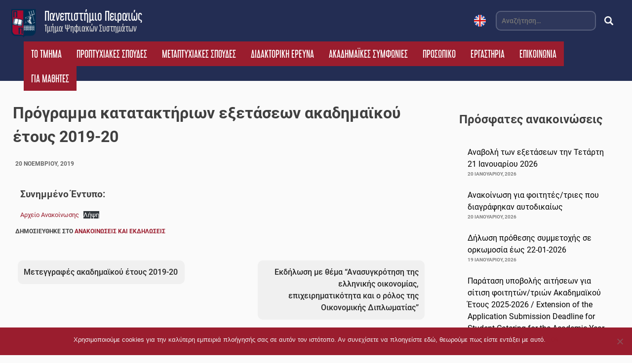

--- FILE ---
content_type: text/html; charset=UTF-8
request_url: https://www.ds.unipi.gr/2019/11/20/programma-katataktiriwn-eksetasewn-noe-2019/
body_size: 14956
content:
<!doctype html>
<html dir="ltr" lang="el" prefix="og: https://ogp.me/ns#">
<head>
	<meta charset="UTF-8">
	<meta name="viewport" content="width=device-width, initial-scale=1, user-scalable=no">
	<link rel="profile" href="https://gmpg.org/xfn/11">

	<title>Πρόγραμμα κατατακτήριων εξετάσεων ακαδημαϊκού έτους 2019-20 - Τμήμα Ψηφιακών Συστημάτων</title>

		<!-- All in One SEO 4.6.7.1 - aioseo.com -->
		<meta name="description" content="Συνημμένο Έντυπο: Αρχείο ΑνακοίνωσηςΛήψη" />
		<meta name="robots" content="max-image-preview:large" />
		<link rel="canonical" href="https://www.ds.unipi.gr/2019/11/20/programma-katataktiriwn-eksetasewn-noe-2019/" />
		<meta name="generator" content="All in One SEO (AIOSEO) 4.6.7.1" />
		<meta property="og:locale" content="el_GR" />
		<meta property="og:site_name" content="Τμήμα Ψηφιακών Συστημάτων - Πανεπιστήμιο Πειραιώς" />
		<meta property="og:type" content="article" />
		<meta property="og:title" content="Πρόγραμμα κατατακτήριων εξετάσεων ακαδημαϊκού έτους 2019-20 - Τμήμα Ψηφιακών Συστημάτων" />
		<meta property="og:description" content="Συνημμένο Έντυπο: Αρχείο ΑνακοίνωσηςΛήψη" />
		<meta property="og:url" content="https://www.ds.unipi.gr/2019/11/20/programma-katataktiriwn-eksetasewn-noe-2019/" />
		<meta property="og:image" content="https://development.ds.unipi.gr/wp-content/uploads/2019/04/University-of-Piraeus-Logo.png" />
		<meta property="og:image:secure_url" content="https://development.ds.unipi.gr/wp-content/uploads/2019/04/University-of-Piraeus-Logo.png" />
		<meta property="article:published_time" content="2019-11-20T12:16:30+00:00" />
		<meta property="article:modified_time" content="2019-12-19T12:30:21+00:00" />
		<meta name="twitter:card" content="summary" />
		<meta name="twitter:title" content="Πρόγραμμα κατατακτήριων εξετάσεων ακαδημαϊκού έτους 2019-20 - Τμήμα Ψηφιακών Συστημάτων" />
		<meta name="twitter:description" content="Συνημμένο Έντυπο: Αρχείο ΑνακοίνωσηςΛήψη" />
		<meta name="twitter:image" content="http://development.ds.unipi.gr/wp-content/uploads/2019/04/University-of-Piraeus-Logo.png" />
		<script type="application/ld+json" class="aioseo-schema">
			{"@context":"https:\/\/schema.org","@graph":[{"@type":"BlogPosting","@id":"https:\/\/www.ds.unipi.gr\/2019\/11\/20\/programma-katataktiriwn-eksetasewn-noe-2019\/#blogposting","name":"\u03a0\u03c1\u03cc\u03b3\u03c1\u03b1\u03bc\u03bc\u03b1 \u03ba\u03b1\u03c4\u03b1\u03c4\u03b1\u03ba\u03c4\u03ae\u03c1\u03b9\u03c9\u03bd \u03b5\u03be\u03b5\u03c4\u03ac\u03c3\u03b5\u03c9\u03bd \u03b1\u03ba\u03b1\u03b4\u03b7\u03bc\u03b1\u03ca\u03ba\u03bf\u03cd \u03ad\u03c4\u03bf\u03c5\u03c2 2019-20 - \u03a4\u03bc\u03ae\u03bc\u03b1 \u03a8\u03b7\u03c6\u03b9\u03b1\u03ba\u03ce\u03bd \u03a3\u03c5\u03c3\u03c4\u03b7\u03bc\u03ac\u03c4\u03c9\u03bd","headline":"\u03a0\u03c1\u03cc\u03b3\u03c1\u03b1\u03bc\u03bc\u03b1 \u03ba\u03b1\u03c4\u03b1\u03c4\u03b1\u03ba\u03c4\u03ae\u03c1\u03b9\u03c9\u03bd \u03b5\u03be\u03b5\u03c4\u03ac\u03c3\u03b5\u03c9\u03bd \u03b1\u03ba\u03b1\u03b4\u03b7\u03bc\u03b1\u03ca\u03ba\u03bf\u03cd \u03ad\u03c4\u03bf\u03c5\u03c2 2019-20","author":{"@id":"https:\/\/www.ds.unipi.gr\/author\/digitalsystems\/#author"},"publisher":{"@id":"https:\/\/www.ds.unipi.gr\/#organization"},"image":{"@type":"ImageObject","url":"https:\/\/www.ds.unipi.gr\/wp-content\/uploads\/2019\/04\/University-of-Piraeus-Logo.png","@id":"https:\/\/www.ds.unipi.gr\/#articleImage","width":180,"height":180},"datePublished":"2019-11-20T15:16:30+03:00","dateModified":"2019-12-19T15:30:21+03:00","inLanguage":"el","mainEntityOfPage":{"@id":"https:\/\/www.ds.unipi.gr\/2019\/11\/20\/programma-katataktiriwn-eksetasewn-noe-2019\/#webpage"},"isPartOf":{"@id":"https:\/\/www.ds.unipi.gr\/2019\/11\/20\/programma-katataktiriwn-eksetasewn-noe-2019\/#webpage"},"articleSection":"\u0391\u03bd\u03b1\u03ba\u03bf\u03b9\u03bd\u03ce\u03c3\u03b5\u03b9\u03c2 \u03ba\u03b1\u03b9 \u0395\u03ba\u03b4\u03b7\u03bb\u03ce\u03c3\u03b5\u03b9\u03c2, \u0395\u03bb\u03bb\u03b7\u03bd\u03b9\u03ba\u03ac"},{"@type":"BreadcrumbList","@id":"https:\/\/www.ds.unipi.gr\/2019\/11\/20\/programma-katataktiriwn-eksetasewn-noe-2019\/#breadcrumblist","itemListElement":[{"@type":"ListItem","@id":"https:\/\/www.ds.unipi.gr\/#listItem","position":1,"name":"Home","item":"https:\/\/www.ds.unipi.gr\/","nextItem":"https:\/\/www.ds.unipi.gr\/2019\/11\/20\/programma-katataktiriwn-eksetasewn-noe-2019\/#listItem"},{"@type":"ListItem","@id":"https:\/\/www.ds.unipi.gr\/2019\/11\/20\/programma-katataktiriwn-eksetasewn-noe-2019\/#listItem","position":2,"name":"2019","item":"https:\/\/www.ds.unipi.gr\/2019\/11\/20\/programma-katataktiriwn-eksetasewn-noe-2019\/","nextItem":"https:\/\/www.ds.unipi.gr\/2019\/11\/#listItem","previousItem":"https:\/\/www.ds.unipi.gr\/#listItem"},{"@type":"ListItem","@id":"https:\/\/www.ds.unipi.gr\/2019\/11\/#listItem","position":3,"name":"November","item":"https:\/\/www.ds.unipi.gr\/2019\/11\/","nextItem":"https:\/\/www.ds.unipi.gr\/2019\/11\/20\/#listItem","previousItem":"https:\/\/www.ds.unipi.gr\/2019\/11\/20\/programma-katataktiriwn-eksetasewn-noe-2019\/#listItem"},{"@type":"ListItem","@id":"https:\/\/www.ds.unipi.gr\/2019\/11\/20\/#listItem","position":4,"name":"20","item":"https:\/\/www.ds.unipi.gr\/2019\/11\/20\/","nextItem":"https:\/\/www.ds.unipi.gr\/2019\/11\/20\/programma-katataktiriwn-eksetasewn-noe-2019\/#listItem","previousItem":"https:\/\/www.ds.unipi.gr\/2019\/11\/#listItem"},{"@type":"ListItem","@id":"https:\/\/www.ds.unipi.gr\/2019\/11\/20\/programma-katataktiriwn-eksetasewn-noe-2019\/#listItem","position":5,"name":"\u03a0\u03c1\u03cc\u03b3\u03c1\u03b1\u03bc\u03bc\u03b1 \u03ba\u03b1\u03c4\u03b1\u03c4\u03b1\u03ba\u03c4\u03ae\u03c1\u03b9\u03c9\u03bd \u03b5\u03be\u03b5\u03c4\u03ac\u03c3\u03b5\u03c9\u03bd \u03b1\u03ba\u03b1\u03b4\u03b7\u03bc\u03b1\u03ca\u03ba\u03bf\u03cd \u03ad\u03c4\u03bf\u03c5\u03c2 2019-20","previousItem":"https:\/\/www.ds.unipi.gr\/2019\/11\/20\/#listItem"}]},{"@type":"Organization","@id":"https:\/\/www.ds.unipi.gr\/#organization","name":"\u03a4\u03bc\u03ae\u03bc\u03b1 \u03a8\u03b7\u03c6\u03b9\u03b1\u03ba\u03ce\u03bd \u03a3\u03c5\u03c3\u03c4\u03b7\u03bc\u03ac\u03c4\u03c9\u03bd","description":"\u03a0\u03b1\u03bd\u03b5\u03c0\u03b9\u03c3\u03c4\u03ae\u03bc\u03b9\u03bf \u03a0\u03b5\u03b9\u03c1\u03b1\u03b9\u03ce\u03c2","url":"https:\/\/www.ds.unipi.gr\/","logo":{"@type":"ImageObject","url":"https:\/\/www.ds.unipi.gr\/wp-content\/uploads\/2019\/04\/University-of-Piraeus-Logo.png","@id":"https:\/\/www.ds.unipi.gr\/2019\/11\/20\/programma-katataktiriwn-eksetasewn-noe-2019\/#organizationLogo","width":180,"height":180},"image":{"@id":"https:\/\/www.ds.unipi.gr\/2019\/11\/20\/programma-katataktiriwn-eksetasewn-noe-2019\/#organizationLogo"}},{"@type":"Person","@id":"https:\/\/www.ds.unipi.gr\/author\/digitalsystems\/#author","url":"https:\/\/www.ds.unipi.gr\/author\/digitalsystems\/","name":"\u03a8\u03b7\u03c6\u03b9\u03b1\u03ba\u03ac \u03a3\u03c5\u03c3\u03c4\u03ae\u03bc\u03b1\u03c4\u03b1"},{"@type":"WebPage","@id":"https:\/\/www.ds.unipi.gr\/2019\/11\/20\/programma-katataktiriwn-eksetasewn-noe-2019\/#webpage","url":"https:\/\/www.ds.unipi.gr\/2019\/11\/20\/programma-katataktiriwn-eksetasewn-noe-2019\/","name":"\u03a0\u03c1\u03cc\u03b3\u03c1\u03b1\u03bc\u03bc\u03b1 \u03ba\u03b1\u03c4\u03b1\u03c4\u03b1\u03ba\u03c4\u03ae\u03c1\u03b9\u03c9\u03bd \u03b5\u03be\u03b5\u03c4\u03ac\u03c3\u03b5\u03c9\u03bd \u03b1\u03ba\u03b1\u03b4\u03b7\u03bc\u03b1\u03ca\u03ba\u03bf\u03cd \u03ad\u03c4\u03bf\u03c5\u03c2 2019-20 - \u03a4\u03bc\u03ae\u03bc\u03b1 \u03a8\u03b7\u03c6\u03b9\u03b1\u03ba\u03ce\u03bd \u03a3\u03c5\u03c3\u03c4\u03b7\u03bc\u03ac\u03c4\u03c9\u03bd","description":"\u03a3\u03c5\u03bd\u03b7\u03bc\u03bc\u03ad\u03bd\u03bf \u0388\u03bd\u03c4\u03c5\u03c0\u03bf: \u0391\u03c1\u03c7\u03b5\u03af\u03bf \u0391\u03bd\u03b1\u03ba\u03bf\u03af\u03bd\u03c9\u03c3\u03b7\u03c2\u039b\u03ae\u03c8\u03b7","inLanguage":"el","isPartOf":{"@id":"https:\/\/www.ds.unipi.gr\/#website"},"breadcrumb":{"@id":"https:\/\/www.ds.unipi.gr\/2019\/11\/20\/programma-katataktiriwn-eksetasewn-noe-2019\/#breadcrumblist"},"author":{"@id":"https:\/\/www.ds.unipi.gr\/author\/digitalsystems\/#author"},"creator":{"@id":"https:\/\/www.ds.unipi.gr\/author\/digitalsystems\/#author"},"datePublished":"2019-11-20T15:16:30+03:00","dateModified":"2019-12-19T15:30:21+03:00"},{"@type":"WebSite","@id":"https:\/\/www.ds.unipi.gr\/#website","url":"https:\/\/www.ds.unipi.gr\/","name":"\u03a4\u03bc\u03ae\u03bc\u03b1 \u03a8\u03b7\u03c6\u03b9\u03b1\u03ba\u03ce\u03bd \u03a3\u03c5\u03c3\u03c4\u03b7\u03bc\u03ac\u03c4\u03c9\u03bd","description":"\u03a0\u03b1\u03bd\u03b5\u03c0\u03b9\u03c3\u03c4\u03ae\u03bc\u03b9\u03bf \u03a0\u03b5\u03b9\u03c1\u03b1\u03b9\u03ce\u03c2","inLanguage":"el","publisher":{"@id":"https:\/\/www.ds.unipi.gr\/#organization"}}]}
		</script>
		<!-- All in One SEO -->

<link rel="alternate" type="application/rss+xml" title="Ροή RSS &raquo; Τμήμα Ψηφιακών Συστημάτων" href="https://www.ds.unipi.gr/feed/" />
<link rel="alternate" type="application/rss+xml" title="Ροή Σχολίων &raquo; Τμήμα Ψηφιακών Συστημάτων" href="https://www.ds.unipi.gr/comments/feed/" />
<script type="text/javascript">
/* <![CDATA[ */
window._wpemojiSettings = {"baseUrl":"https:\/\/s.w.org\/images\/core\/emoji\/15.0.3\/72x72\/","ext":".png","svgUrl":"https:\/\/s.w.org\/images\/core\/emoji\/15.0.3\/svg\/","svgExt":".svg","source":{"concatemoji":"https:\/\/www.ds.unipi.gr\/wp-includes\/js\/wp-emoji-release.min.js?ver=6.6.4"}};
/*! This file is auto-generated */
!function(i,n){var o,s,e;function c(e){try{var t={supportTests:e,timestamp:(new Date).valueOf()};sessionStorage.setItem(o,JSON.stringify(t))}catch(e){}}function p(e,t,n){e.clearRect(0,0,e.canvas.width,e.canvas.height),e.fillText(t,0,0);var t=new Uint32Array(e.getImageData(0,0,e.canvas.width,e.canvas.height).data),r=(e.clearRect(0,0,e.canvas.width,e.canvas.height),e.fillText(n,0,0),new Uint32Array(e.getImageData(0,0,e.canvas.width,e.canvas.height).data));return t.every(function(e,t){return e===r[t]})}function u(e,t,n){switch(t){case"flag":return n(e,"\ud83c\udff3\ufe0f\u200d\u26a7\ufe0f","\ud83c\udff3\ufe0f\u200b\u26a7\ufe0f")?!1:!n(e,"\ud83c\uddfa\ud83c\uddf3","\ud83c\uddfa\u200b\ud83c\uddf3")&&!n(e,"\ud83c\udff4\udb40\udc67\udb40\udc62\udb40\udc65\udb40\udc6e\udb40\udc67\udb40\udc7f","\ud83c\udff4\u200b\udb40\udc67\u200b\udb40\udc62\u200b\udb40\udc65\u200b\udb40\udc6e\u200b\udb40\udc67\u200b\udb40\udc7f");case"emoji":return!n(e,"\ud83d\udc26\u200d\u2b1b","\ud83d\udc26\u200b\u2b1b")}return!1}function f(e,t,n){var r="undefined"!=typeof WorkerGlobalScope&&self instanceof WorkerGlobalScope?new OffscreenCanvas(300,150):i.createElement("canvas"),a=r.getContext("2d",{willReadFrequently:!0}),o=(a.textBaseline="top",a.font="600 32px Arial",{});return e.forEach(function(e){o[e]=t(a,e,n)}),o}function t(e){var t=i.createElement("script");t.src=e,t.defer=!0,i.head.appendChild(t)}"undefined"!=typeof Promise&&(o="wpEmojiSettingsSupports",s=["flag","emoji"],n.supports={everything:!0,everythingExceptFlag:!0},e=new Promise(function(e){i.addEventListener("DOMContentLoaded",e,{once:!0})}),new Promise(function(t){var n=function(){try{var e=JSON.parse(sessionStorage.getItem(o));if("object"==typeof e&&"number"==typeof e.timestamp&&(new Date).valueOf()<e.timestamp+604800&&"object"==typeof e.supportTests)return e.supportTests}catch(e){}return null}();if(!n){if("undefined"!=typeof Worker&&"undefined"!=typeof OffscreenCanvas&&"undefined"!=typeof URL&&URL.createObjectURL&&"undefined"!=typeof Blob)try{var e="postMessage("+f.toString()+"("+[JSON.stringify(s),u.toString(),p.toString()].join(",")+"));",r=new Blob([e],{type:"text/javascript"}),a=new Worker(URL.createObjectURL(r),{name:"wpTestEmojiSupports"});return void(a.onmessage=function(e){c(n=e.data),a.terminate(),t(n)})}catch(e){}c(n=f(s,u,p))}t(n)}).then(function(e){for(var t in e)n.supports[t]=e[t],n.supports.everything=n.supports.everything&&n.supports[t],"flag"!==t&&(n.supports.everythingExceptFlag=n.supports.everythingExceptFlag&&n.supports[t]);n.supports.everythingExceptFlag=n.supports.everythingExceptFlag&&!n.supports.flag,n.DOMReady=!1,n.readyCallback=function(){n.DOMReady=!0}}).then(function(){return e}).then(function(){var e;n.supports.everything||(n.readyCallback(),(e=n.source||{}).concatemoji?t(e.concatemoji):e.wpemoji&&e.twemoji&&(t(e.twemoji),t(e.wpemoji)))}))}((window,document),window._wpemojiSettings);
/* ]]> */
</script>
<style id='wp-emoji-styles-inline-css' type='text/css'>

	img.wp-smiley, img.emoji {
		display: inline !important;
		border: none !important;
		box-shadow: none !important;
		height: 1em !important;
		width: 1em !important;
		margin: 0 0.07em !important;
		vertical-align: -0.1em !important;
		background: none !important;
		padding: 0 !important;
	}
</style>
<link rel='stylesheet' id='wp-block-library-css' href='https://www.ds.unipi.gr/wp-includes/css/dist/block-library/style.min.css?ver=6.6.4' type='text/css' media='all' />
<style id='classic-theme-styles-inline-css' type='text/css'>
/*! This file is auto-generated */
.wp-block-button__link{color:#fff;background-color:#32373c;border-radius:9999px;box-shadow:none;text-decoration:none;padding:calc(.667em + 2px) calc(1.333em + 2px);font-size:1.125em}.wp-block-file__button{background:#32373c;color:#fff;text-decoration:none}
</style>
<style id='global-styles-inline-css' type='text/css'>
:root{--wp--preset--aspect-ratio--square: 1;--wp--preset--aspect-ratio--4-3: 4/3;--wp--preset--aspect-ratio--3-4: 3/4;--wp--preset--aspect-ratio--3-2: 3/2;--wp--preset--aspect-ratio--2-3: 2/3;--wp--preset--aspect-ratio--16-9: 16/9;--wp--preset--aspect-ratio--9-16: 9/16;--wp--preset--color--black: #000000;--wp--preset--color--cyan-bluish-gray: #abb8c3;--wp--preset--color--white: #ffffff;--wp--preset--color--pale-pink: #f78da7;--wp--preset--color--vivid-red: #cf2e2e;--wp--preset--color--luminous-vivid-orange: #ff6900;--wp--preset--color--luminous-vivid-amber: #fcb900;--wp--preset--color--light-green-cyan: #7bdcb5;--wp--preset--color--vivid-green-cyan: #00d084;--wp--preset--color--pale-cyan-blue: #8ed1fc;--wp--preset--color--vivid-cyan-blue: #0693e3;--wp--preset--color--vivid-purple: #9b51e0;--wp--preset--gradient--vivid-cyan-blue-to-vivid-purple: linear-gradient(135deg,rgba(6,147,227,1) 0%,rgb(155,81,224) 100%);--wp--preset--gradient--light-green-cyan-to-vivid-green-cyan: linear-gradient(135deg,rgb(122,220,180) 0%,rgb(0,208,130) 100%);--wp--preset--gradient--luminous-vivid-amber-to-luminous-vivid-orange: linear-gradient(135deg,rgba(252,185,0,1) 0%,rgba(255,105,0,1) 100%);--wp--preset--gradient--luminous-vivid-orange-to-vivid-red: linear-gradient(135deg,rgba(255,105,0,1) 0%,rgb(207,46,46) 100%);--wp--preset--gradient--very-light-gray-to-cyan-bluish-gray: linear-gradient(135deg,rgb(238,238,238) 0%,rgb(169,184,195) 100%);--wp--preset--gradient--cool-to-warm-spectrum: linear-gradient(135deg,rgb(74,234,220) 0%,rgb(151,120,209) 20%,rgb(207,42,186) 40%,rgb(238,44,130) 60%,rgb(251,105,98) 80%,rgb(254,248,76) 100%);--wp--preset--gradient--blush-light-purple: linear-gradient(135deg,rgb(255,206,236) 0%,rgb(152,150,240) 100%);--wp--preset--gradient--blush-bordeaux: linear-gradient(135deg,rgb(254,205,165) 0%,rgb(254,45,45) 50%,rgb(107,0,62) 100%);--wp--preset--gradient--luminous-dusk: linear-gradient(135deg,rgb(255,203,112) 0%,rgb(199,81,192) 50%,rgb(65,88,208) 100%);--wp--preset--gradient--pale-ocean: linear-gradient(135deg,rgb(255,245,203) 0%,rgb(182,227,212) 50%,rgb(51,167,181) 100%);--wp--preset--gradient--electric-grass: linear-gradient(135deg,rgb(202,248,128) 0%,rgb(113,206,126) 100%);--wp--preset--gradient--midnight: linear-gradient(135deg,rgb(2,3,129) 0%,rgb(40,116,252) 100%);--wp--preset--font-size--small: 13px;--wp--preset--font-size--medium: 20px;--wp--preset--font-size--large: 36px;--wp--preset--font-size--x-large: 42px;--wp--preset--spacing--20: 0.44rem;--wp--preset--spacing--30: 0.67rem;--wp--preset--spacing--40: 1rem;--wp--preset--spacing--50: 1.5rem;--wp--preset--spacing--60: 2.25rem;--wp--preset--spacing--70: 3.38rem;--wp--preset--spacing--80: 5.06rem;--wp--preset--shadow--natural: 6px 6px 9px rgba(0, 0, 0, 0.2);--wp--preset--shadow--deep: 12px 12px 50px rgba(0, 0, 0, 0.4);--wp--preset--shadow--sharp: 6px 6px 0px rgba(0, 0, 0, 0.2);--wp--preset--shadow--outlined: 6px 6px 0px -3px rgba(255, 255, 255, 1), 6px 6px rgba(0, 0, 0, 1);--wp--preset--shadow--crisp: 6px 6px 0px rgba(0, 0, 0, 1);}:where(.is-layout-flex){gap: 0.5em;}:where(.is-layout-grid){gap: 0.5em;}body .is-layout-flex{display: flex;}.is-layout-flex{flex-wrap: wrap;align-items: center;}.is-layout-flex > :is(*, div){margin: 0;}body .is-layout-grid{display: grid;}.is-layout-grid > :is(*, div){margin: 0;}:where(.wp-block-columns.is-layout-flex){gap: 2em;}:where(.wp-block-columns.is-layout-grid){gap: 2em;}:where(.wp-block-post-template.is-layout-flex){gap: 1.25em;}:where(.wp-block-post-template.is-layout-grid){gap: 1.25em;}.has-black-color{color: var(--wp--preset--color--black) !important;}.has-cyan-bluish-gray-color{color: var(--wp--preset--color--cyan-bluish-gray) !important;}.has-white-color{color: var(--wp--preset--color--white) !important;}.has-pale-pink-color{color: var(--wp--preset--color--pale-pink) !important;}.has-vivid-red-color{color: var(--wp--preset--color--vivid-red) !important;}.has-luminous-vivid-orange-color{color: var(--wp--preset--color--luminous-vivid-orange) !important;}.has-luminous-vivid-amber-color{color: var(--wp--preset--color--luminous-vivid-amber) !important;}.has-light-green-cyan-color{color: var(--wp--preset--color--light-green-cyan) !important;}.has-vivid-green-cyan-color{color: var(--wp--preset--color--vivid-green-cyan) !important;}.has-pale-cyan-blue-color{color: var(--wp--preset--color--pale-cyan-blue) !important;}.has-vivid-cyan-blue-color{color: var(--wp--preset--color--vivid-cyan-blue) !important;}.has-vivid-purple-color{color: var(--wp--preset--color--vivid-purple) !important;}.has-black-background-color{background-color: var(--wp--preset--color--black) !important;}.has-cyan-bluish-gray-background-color{background-color: var(--wp--preset--color--cyan-bluish-gray) !important;}.has-white-background-color{background-color: var(--wp--preset--color--white) !important;}.has-pale-pink-background-color{background-color: var(--wp--preset--color--pale-pink) !important;}.has-vivid-red-background-color{background-color: var(--wp--preset--color--vivid-red) !important;}.has-luminous-vivid-orange-background-color{background-color: var(--wp--preset--color--luminous-vivid-orange) !important;}.has-luminous-vivid-amber-background-color{background-color: var(--wp--preset--color--luminous-vivid-amber) !important;}.has-light-green-cyan-background-color{background-color: var(--wp--preset--color--light-green-cyan) !important;}.has-vivid-green-cyan-background-color{background-color: var(--wp--preset--color--vivid-green-cyan) !important;}.has-pale-cyan-blue-background-color{background-color: var(--wp--preset--color--pale-cyan-blue) !important;}.has-vivid-cyan-blue-background-color{background-color: var(--wp--preset--color--vivid-cyan-blue) !important;}.has-vivid-purple-background-color{background-color: var(--wp--preset--color--vivid-purple) !important;}.has-black-border-color{border-color: var(--wp--preset--color--black) !important;}.has-cyan-bluish-gray-border-color{border-color: var(--wp--preset--color--cyan-bluish-gray) !important;}.has-white-border-color{border-color: var(--wp--preset--color--white) !important;}.has-pale-pink-border-color{border-color: var(--wp--preset--color--pale-pink) !important;}.has-vivid-red-border-color{border-color: var(--wp--preset--color--vivid-red) !important;}.has-luminous-vivid-orange-border-color{border-color: var(--wp--preset--color--luminous-vivid-orange) !important;}.has-luminous-vivid-amber-border-color{border-color: var(--wp--preset--color--luminous-vivid-amber) !important;}.has-light-green-cyan-border-color{border-color: var(--wp--preset--color--light-green-cyan) !important;}.has-vivid-green-cyan-border-color{border-color: var(--wp--preset--color--vivid-green-cyan) !important;}.has-pale-cyan-blue-border-color{border-color: var(--wp--preset--color--pale-cyan-blue) !important;}.has-vivid-cyan-blue-border-color{border-color: var(--wp--preset--color--vivid-cyan-blue) !important;}.has-vivid-purple-border-color{border-color: var(--wp--preset--color--vivid-purple) !important;}.has-vivid-cyan-blue-to-vivid-purple-gradient-background{background: var(--wp--preset--gradient--vivid-cyan-blue-to-vivid-purple) !important;}.has-light-green-cyan-to-vivid-green-cyan-gradient-background{background: var(--wp--preset--gradient--light-green-cyan-to-vivid-green-cyan) !important;}.has-luminous-vivid-amber-to-luminous-vivid-orange-gradient-background{background: var(--wp--preset--gradient--luminous-vivid-amber-to-luminous-vivid-orange) !important;}.has-luminous-vivid-orange-to-vivid-red-gradient-background{background: var(--wp--preset--gradient--luminous-vivid-orange-to-vivid-red) !important;}.has-very-light-gray-to-cyan-bluish-gray-gradient-background{background: var(--wp--preset--gradient--very-light-gray-to-cyan-bluish-gray) !important;}.has-cool-to-warm-spectrum-gradient-background{background: var(--wp--preset--gradient--cool-to-warm-spectrum) !important;}.has-blush-light-purple-gradient-background{background: var(--wp--preset--gradient--blush-light-purple) !important;}.has-blush-bordeaux-gradient-background{background: var(--wp--preset--gradient--blush-bordeaux) !important;}.has-luminous-dusk-gradient-background{background: var(--wp--preset--gradient--luminous-dusk) !important;}.has-pale-ocean-gradient-background{background: var(--wp--preset--gradient--pale-ocean) !important;}.has-electric-grass-gradient-background{background: var(--wp--preset--gradient--electric-grass) !important;}.has-midnight-gradient-background{background: var(--wp--preset--gradient--midnight) !important;}.has-small-font-size{font-size: var(--wp--preset--font-size--small) !important;}.has-medium-font-size{font-size: var(--wp--preset--font-size--medium) !important;}.has-large-font-size{font-size: var(--wp--preset--font-size--large) !important;}.has-x-large-font-size{font-size: var(--wp--preset--font-size--x-large) !important;}
:where(.wp-block-post-template.is-layout-flex){gap: 1.25em;}:where(.wp-block-post-template.is-layout-grid){gap: 1.25em;}
:where(.wp-block-columns.is-layout-flex){gap: 2em;}:where(.wp-block-columns.is-layout-grid){gap: 2em;}
:root :where(.wp-block-pullquote){font-size: 1.5em;line-height: 1.6;}
</style>
<link rel='stylesheet' id='cookie-notice-front-css' href='https://www.ds.unipi.gr/wp-content/plugins/cookie-notice/css/front.min.css?ver=2.4.17' type='text/css' media='all' />
<link rel='stylesheet' id='university-of-piraeus-style-css' href='https://www.ds.unipi.gr/wp-content/themes/digitalsystems/style.css?ver=6.6.4' type='text/css' media='all' />
<!--n2css--><script type="text/javascript" id="cookie-notice-front-js-before">
/* <![CDATA[ */
var cnArgs = {"ajaxUrl":"https:\/\/www.ds.unipi.gr\/wp-admin\/admin-ajax.php","nonce":"6fa2af799b","hideEffect":"slide","position":"bottom","onScroll":true,"onScrollOffset":100,"onClick":false,"cookieName":"cookie_notice_accepted","cookieTime":2592000,"cookieTimeRejected":2592000,"globalCookie":false,"redirection":false,"cache":false,"revokeCookies":false,"revokeCookiesOpt":"automatic"};
/* ]]> */
</script>
<script type="text/javascript" src="https://www.ds.unipi.gr/wp-content/plugins/cookie-notice/js/front.min.js?ver=2.4.17" id="cookie-notice-front-js"></script>
<script type="text/javascript" src="https://www.ds.unipi.gr/wp-includes/js/jquery/jquery.min.js?ver=3.7.1" id="jquery-core-js"></script>
<script type="text/javascript" src="https://www.ds.unipi.gr/wp-includes/js/jquery/jquery-migrate.min.js?ver=3.4.1" id="jquery-migrate-js"></script>
<link rel="https://api.w.org/" href="https://www.ds.unipi.gr/wp-json/" /><link rel="alternate" title="JSON" type="application/json" href="https://www.ds.unipi.gr/wp-json/wp/v2/posts/16157" /><link rel="EditURI" type="application/rsd+xml" title="RSD" href="https://www.ds.unipi.gr/xmlrpc.php?rsd" />
<meta name="generator" content="WordPress 6.6.4" />
<link rel='shortlink' href='https://www.ds.unipi.gr/?p=16157' />
<link rel="alternate" title="oEmbed (JSON)" type="application/json+oembed" href="https://www.ds.unipi.gr/wp-json/oembed/1.0/embed?url=https%3A%2F%2Fwww.ds.unipi.gr%2F2019%2F11%2F20%2Fprogramma-katataktiriwn-eksetasewn-noe-2019%2F" />
<link rel="alternate" title="oEmbed (XML)" type="text/xml+oembed" href="https://www.ds.unipi.gr/wp-json/oembed/1.0/embed?url=https%3A%2F%2Fwww.ds.unipi.gr%2F2019%2F11%2F20%2Fprogramma-katataktiriwn-eksetasewn-noe-2019%2F&#038;format=xml" />

<!-- This website uses the Simple Posts Ticker plugin v1.1.6 - https://wordpress.org/plugins/simple-posts-ticker/ -->
<style type="text/css">
.spt-label {
font-family:'Libel', sans-serif;
text-transform:uppercase;
letter-spacing:3px;
}

.spt-link {
font-weight:bold;
}
</style>
<!-- Analytics by WP Statistics v14.9.1 - https://wp-statistics.com/ -->

		<link rel="apple-touch-icon" sizes="180x180" href="/wp-content/themes/digitalsystems/assets/favicon/apple-touch-icon.png">
		<link rel="icon" type="image/png" sizes="32x32" href="/wp-content/themes/digitalsystems/assets/favicon/favicon-32x32.png">
		<link rel="icon" type="image/png" sizes="16x16" href="/wp-content/themes/digitalsystems/assets/favicon/favicon-16x16.png">
		<link rel="manifest" href="/wp-content/themes/digitalsystems/assets/favicon/site.webmanifest">
		<link rel="mask-icon" href="/wp-content/themes/digitalsystems/assets/favicon/safari-pinned-tab.svg" color="#9a1d2e">
		<link rel="shortcut icon" href="/wp-content/themes/digitalsystems/assets/favicon/favicon.ico">
		<link href="/wp-content/themes/digitalsystems/assets/favicon/iphone5_splash.png" media="(device-width: 320px) and (device-height: 568px) and (-webkit-device-pixel-ratio: 2)" rel="apple-touch-startup-image" />
		<link href="/wp-content/themes/digitalsystems/assets/favicon/iphone6_splash.png" media="(device-width: 375px) and (device-height: 667px) and (-webkit-device-pixel-ratio: 2)" rel="apple-touch-startup-image" />
		<link href="/wp-content/themes/digitalsystems/assets/favicon/iphoneplus_splash.png" media="(device-width: 621px) and (device-height: 1104px) and (-webkit-device-pixel-ratio: 3)" rel="apple-touch-startup-image" />
		<link href="/wp-content/themes/digitalsystems/assets/favicon/iphonex_splash.png" media="(device-width: 375px) and (device-height: 812px) and (-webkit-device-pixel-ratio: 3)" rel="apple-touch-startup-image" />
		<link href="/wp-content/themes/digitalsystems/assets/favicon/iphonexr_splash.png" media="(device-width: 414px) and (device-height: 896px) and (-webkit-device-pixel-ratio: 2)" rel="apple-touch-startup-image" />
		<link href="/wp-content/themes/digitalsystems/assets/favicon/iphonexsmax_splash.png" media="(device-width: 414px) and (device-height: 896px) and (-webkit-device-pixel-ratio: 3)" rel="apple-touch-startup-image" />
		<link href="/wp-content/themes/digitalsystems/assets/favicon/ipad_splash.png" media="(device-width: 768px) and (device-height: 1024px) and (-webkit-device-pixel-ratio: 2)" rel="apple-touch-startup-image" />
		<link href="/wp-content/themes/digitalsystems/assets/favicon/ipadpro1_splash.png" media="(device-width: 834px) and (device-height: 1112px) and (-webkit-device-pixel-ratio: 2)" rel="apple-touch-startup-image" />
		<link href="/wp-content/themes/digitalsystems/assets/favicon/ipadpro3_splash.png" media="(device-width: 834px) and (device-height: 1194px) and (-webkit-device-pixel-ratio: 2)" rel="apple-touch-startup-image" />
		<link href="/wp-content/themes/digitalsystems/assets/favicon/ipadpro2_splash.png" media="(device-width: 1024px) and (device-height: 1366px) and (-webkit-device-pixel-ratio: 2)" rel="apple-touch-startup-image" />
		<meta name="apple-mobile-web-app-capable" content="yes">
		<meta name="apple-mobile-web-app-status-bar-style" content="default">
		<meta name="msapplication-TileColor" content="#232d53">
		<meta name="msapplication-TileImage" content="/wp-content/themes/digitalsystems/assets/favicon/mstile-144x144.png">
		<meta name="msapplication-config" content="/wp-content/themes/digitalsystems/assets/favicon/browserconfig.xml">
		<meta name="theme-color" content="#232d53"><style id="uagb-style-conditional-extension">@media (min-width: 1025px){body .uag-hide-desktop.uagb-google-map__wrap,body .uag-hide-desktop{display:none !important}}@media (min-width: 768px) and (max-width: 1024px){body .uag-hide-tab.uagb-google-map__wrap,body .uag-hide-tab{display:none !important}}@media (max-width: 767px){body .uag-hide-mob.uagb-google-map__wrap,body .uag-hide-mob{display:none !important}}</style>		<style type="text/css" id="wp-custom-css">
			#ssb-container {
	top:auto;
	bottom:0%;
}		</style>
		</head>

<body class="post-template-default single single-post postid-16157 single-format-standard wp-custom-logo cookies-not-set">
<div id="page" class="site">
	<a class="skip-link screen-reader-text" href="#content">Skip to content</a>
	<header id="masthead" class="site-header">
		<div class="site-branding">
			<a href="https://www.ds.unipi.gr/" class="custom-logo-link" rel="home"><img width="180" height="180" src="https://www.ds.unipi.gr/wp-content/uploads/2019/04/University-of-Piraeus-Logo.png" class="custom-logo" alt="Τμήμα Ψηφιακών Συστημάτων" decoding="async" srcset="https://www.ds.unipi.gr/wp-content/uploads/2019/04/University-of-Piraeus-Logo.png 180w, https://www.ds.unipi.gr/wp-content/uploads/2019/04/University-of-Piraeus-Logo-150x150.png 150w" sizes="(max-width: 180px) 100vw, 180px" /></a>				<p class="site-title"><a href="https://www.ds.unipi.gr" rel="home">Τμήμα Ψηφιακών Συστημάτων</a></p>
								<a href="http://www.unipi.gr/"  target="_blank" class="site-description">Πανεπιστήμιο Πειραιώς</a>
					</div><!-- .site-branding -->
		<div id="header-widgets">
		<section id="polylang-3" class="widget widget_polylang"><ul>
	<li class="lang-item lang-item-41 lang-item-en no-translation lang-item-first"><a  lang="en-GB" hreflang="en-GB" href="https://www.ds.unipi.gr/en/home-en/"><img src="/wp-content/themes/digitalsystems/polylang/en_GB.png" alt="English" /></a></li>
</ul>
</section><section id="search-12" class="widget widget_search"><form role="search" method="get" class="search-form" action="https://www.ds.unipi.gr/">
				<label>
					<span class="screen-reader-text">Αναζήτηση για:</span>
					<input type="search" class="search-field" placeholder="Αναζήτηση&hellip;" value="" name="s" />
				</label>
				<input type="submit" class="search-submit" value="Αναζήτηση" />
			</form></section>		</div>
		<nav id="site-navigation" class="main-navigation">
			<button class="menu-toggle" aria-controls="primary-menu" aria-expanded="false"></button>
			<div class="menu-%ce%b2%ce%b1%cf%83%ce%b9%ce%ba%cf%8c-container"><ul id="primary-menu" class="menu"><li id="menu-item-640" class="menu-item menu-item-type-custom menu-item-object-custom menu-item-home menu-item-has-children menu-item-640"><a href="https://www.ds.unipi.gr/">ΤΟ ΤΜΗΜΑ</a>
<ul class="sub-menu">
	<li id="menu-item-650" class="menu-item menu-item-type-post_type menu-item-object-page menu-item-650"><a href="https://www.ds.unipi.gr/message/">Μήνυμα Προέδρου</a></li>
	<li id="menu-item-21763" class="menu-item menu-item-type-post_type menu-item-object-page menu-item-21763"><a href="https://www.ds.unipi.gr/student_oaths/">Ορκωμοσίες Τμήματος</a></li>
	<li id="menu-item-19877" class="menu-item menu-item-type-post_type menu-item-object-page menu-item-19877"><a href="https://www.ds.unipi.gr/learning-objectives-udergraduate-gr/">Μαθησιακοί Στόχοι Π.Π.Σ.</a></li>
	<li id="menu-item-23447" class="menu-item menu-item-type-post_type menu-item-object-page menu-item-23447"><a href="https://www.ds.unipi.gr/distinctions/">Διακρίσεις</a></li>
	<li id="menu-item-22205" class="menu-item menu-item-type-custom menu-item-object-custom menu-item-22205"><a href="https://www.ds.unipi.gr/wp-content/uploads/2024/10/%CE%91%CE%BA%CE%B1%CE%B4%CE%B7%CE%BC%CE%B1%CF%8A%CE%BA%CE%BF%CE%AF-%CE%A3%CF%8D%CE%BC%CE%B2%CE%BF%CF%85%CE%BB%CE%BF%CE%B9_%CE%A3%CF%8D%CE%BC%CE%B2%CE%BF%CF%85%CE%BB%CE%BF%CE%B9-%CE%A3%CF%80%CE%BF%CF%85%CE%B4%CF%8E%CE%BD_%CE%A3%CF%8D%CE%BC%CE%B2%CE%BF%CF%85%CE%BB%CE%BF%CE%B9-%CE%9A%CE%B1%CF%84%CE%B5%CF%85%CE%B8%CF%8D%CE%BD%CF%83%CE%B5%CF%89%CE%BD.pdf">Σύμβουλοι Σπουδών</a></li>
	<li id="menu-item-655" class="menu-item menu-item-type-post_type menu-item-object-page menu-item-655"><a href="https://www.ds.unipi.gr/management/">Διοικητική Δομή</a></li>
	<li id="menu-item-656" class="menu-item menu-item-type-post_type menu-item-object-page menu-item-656"><a href="https://www.ds.unipi.gr/infrastructure/">Υλικοτεχνική Υποδομή</a></li>
	<li id="menu-item-657" class="menu-item menu-item-type-post_type menu-item-object-page menu-item-657"><a href="https://www.ds.unipi.gr/student-services/">Υπηρεσίες προς Φοιτητές</a></li>
	<li id="menu-item-16977" class="menu-item menu-item-type-custom menu-item-object-custom menu-item-16977"><a href="https://www.ds.unipi.gr/vasi-eisagwgis-tmimatos">Βάση Εισαγωγής Τμήματος</a></li>
	<li id="menu-item-643" class="menu-item menu-item-type-custom menu-item-object-custom menu-item-has-children menu-item-643"><a href="#">Διασφάλιση Ποιότητας</a>
	<ul class="sub-menu">
		<li id="menu-item-668" class="menu-item menu-item-type-post_type menu-item-object-page menu-item-668"><a href="https://www.ds.unipi.gr/quality-policy/">Πολιτική Ποιότητας</a></li>
		<li id="menu-item-669" class="menu-item menu-item-type-post_type menu-item-object-page menu-item-669"><a href="https://www.ds.unipi.gr/quality-standards/">Στοχοθεσία Ποιότητας</a></li>
		<li id="menu-item-670" class="menu-item menu-item-type-post_type menu-item-object-page menu-item-670"><a href="https://www.ds.unipi.gr/deiktes_poiotitas_ds/">Δείκτες Ποιότητας</a></li>
		<li id="menu-item-15996" class="menu-item menu-item-type-custom menu-item-object-custom menu-item-15996"><a href="https://www.ds.unipi.gr/wp-content/uploads/2019/11/Apotelesmata_eswterikis_aksiologisis_2016-17-18.pdf">Αποτελέσματα Εσωτερικής Αξιολόγησης</a></li>
		<li id="menu-item-22515" class="menu-item menu-item-type-post_type menu-item-object-page menu-item-22515"><a href="https://www.ds.unipi.gr/ekthesi_parakolouthisis/">Έκθεση Παρακολούθησης</a></li>
		<li id="menu-item-17026" class="menu-item menu-item-type-post_type menu-item-object-page menu-item-17026"><a href="https://www.ds.unipi.gr/certified-study-programme-of-department-of-digital-systems/">Πιστοποίηση</a></li>
	</ul>
</li>
	<li id="menu-item-24702" class="menu-item menu-item-type-custom menu-item-object-custom menu-item-24702"><a href="https://www.ds.unipi.gr/wp-content/uploads/2025/09/ΜΗΤΡΩΟ-ΤΜΗΜΑΤΟΣ.pdf">Μητρώο Εκλεκτόρων</a></li>
	<li id="menu-item-18213" class="menu-item menu-item-type-custom menu-item-object-custom menu-item-18213"><a href="https://www.ds.unipi.gr/wp-content/uploads/2025/09/Digital_Systems_Presentation_2025-26.pdf">Παρουσίαση Τμήματος</a></li>
</ul>
</li>
<li id="menu-item-728" class="menu-item menu-item-type-post_type menu-item-object-page menu-item-has-children menu-item-728"><a href="https://www.ds.unipi.gr/undergraduate/">ΠΡΟΠΤΥΧΙΑΚΕΣ ΣΠΟΥΔΕΣ</a>
<ul class="sub-menu">
	<li id="menu-item-672" class="menu-item menu-item-type-post_type_archive menu-item-object-course menu-item-672"><a href="https://www.ds.unipi.gr/courses/">Πρόγραμμα Σπουδών</a></li>
	<li id="menu-item-21155" class="menu-item menu-item-type-post_type menu-item-object-page menu-item-21155"><a href="https://www.ds.unipi.gr/kateuthunseis_spoudwn_ds/">Κατευθύνσεις Σπουδών</a></li>
	<li id="menu-item-20449" class="menu-item menu-item-type-custom menu-item-object-custom menu-item-20449"><a href="https://www.ds.unipi.gr/wp-content/uploads/2025/10/cat-25-26.pdf">Κατάλογος Μαθημάτων</a></li>
	<li id="menu-item-22200" class="menu-item menu-item-type-custom menu-item-object-custom menu-item-22200"><a href="https://www.ds.unipi.gr/student-calendar/">Φοιτητικό Ημερολόγιο</a></li>
	<li id="menu-item-22222" class="menu-item menu-item-type-post_type menu-item-object-page menu-item-22222"><a href="https://www.ds.unipi.gr/aksiologisi-mathimaton/">Αξιολόγηση Μαθημάτων</a></li>
	<li id="menu-item-895" class="menu-item menu-item-type-post_type menu-item-object-page menu-item-895"><a href="https://www.ds.unipi.gr/course-books/">Διδακτικά Συγγράμματα</a></li>
	<li id="menu-item-730" class="menu-item menu-item-type-custom menu-item-object-custom menu-item-730"><a href="https://www.ds.unipi.gr/kanonismos-pps/">Κανονισμοί Π.Π.Σ.</a></li>
	<li id="menu-item-23667" class="menu-item menu-item-type-post_type menu-item-object-page menu-item-23667"><a href="https://www.ds.unipi.gr/ekponisi_ptixiakis_ergasias/">Πτυχιακή Εργασία</a></li>
	<li id="menu-item-17143" class="menu-item menu-item-type-custom menu-item-object-custom menu-item-17143"><a href="https://www.ds.unipi.gr/wp-content/uploads/2025/10/cguide-25-26.pdf">Οδηγός Σπουδών</a></li>
	<li id="menu-item-22712" class="menu-item menu-item-type-post_type menu-item-object-page menu-item-22712"><a href="https://www.ds.unipi.gr/praktiki_askisi/">Πρακτική Άσκηση</a></li>
	<li id="menu-item-17599" class="menu-item menu-item-type-post_type menu-item-object-page menu-item-17599"><a href="https://www.ds.unipi.gr/ypodoxi-prwtoetwn-foititwn/">Υποδοχή Πρωτοετών</a></li>
	<li id="menu-item-23834" class="menu-item menu-item-type-post_type menu-item-object-page menu-item-23834"><a href="https://www.ds.unipi.gr/katataktiries/">Kατατακτήριες Εξετάσεις</a></li>
</ul>
</li>
<li id="menu-item-24510" class="menu-item menu-item-type-post_type menu-item-object-page menu-item-has-children menu-item-24510"><a href="https://www.ds.unipi.gr/postgraduate/">ΜΕΤΑΠΤΥΧΙΑΚΕΣ ΣΠΟΥΔΕΣ</a>
<ul class="sub-menu">
	<li id="menu-item-675" class="menu-item menu-item-type-custom menu-item-object-custom menu-item-675"><a href="https://mscdss.ds.unipi.gr/">Π.Μ.Σ. Πληροφοριακά Συστήματα &#038; Υπηρεσίες</a></li>
	<li id="menu-item-676" class="menu-item menu-item-type-custom menu-item-object-custom menu-item-676"><a href="https://www.ds.unipi.gr/elearning/">Π.Μ.Σ. Ηλεκτρονική Μάθηση</a></li>
	<li id="menu-item-678" class="menu-item menu-item-type-custom menu-item-object-custom menu-item-678"><a href="https://www.ds.unipi.gr/security/">Π.Μ.Σ. Κυβερνοασφάλεια και Τεχνολογίες Τεχνητής Νοημοσύνης</a></li>
	<li id="menu-item-16693" class="menu-item menu-item-type-custom menu-item-object-custom menu-item-16693"><a href="https://www.ds.unipi.gr/MSc_Law_ICT/">Π.Μ.Σ. Δίκαιο και Τεχνολογίες Πληροφορικής και Επικοινωνιών</a></li>
	<li id="menu-item-16802" class="menu-item menu-item-type-custom menu-item-object-custom menu-item-16802"><a href="https://www.ds.unipi.gr/MSc_Climate_ICT/">Π.Μ.Σ. Κλιματική Κρίση και Τεχνολογίες Πληροφορικής και Επικοινωνιών</a></li>
	<li id="menu-item-680" class="menu-item menu-item-type-custom menu-item-object-custom menu-item-680"><a href="https://www.nurs.uoa.gr/metaptychiakes_spoydes/organosi_dioikisi_ypiresion_ygeias_pliroforiki_tis_ygeias_dpms">Διιδρυματικό Π.Μ.Σ. Οργάνωση και Διοίκηση Υπηρεσιών Υγείας &#8211; Πληροφορική της Υγείας</a></li>
	<li id="menu-item-681" class="menu-item menu-item-type-custom menu-item-object-custom menu-item-681"><a href="http://di.ionio.gr/mschealth/">Διιδρυματικό Π.Μ.Σ. Ψηφιακές Υπηρεσίες Υγείας και Αναλυτική</a></li>
	<li id="menu-item-15626" class="menu-item menu-item-type-custom menu-item-object-custom menu-item-15626"><a href="http://msc-ai.iit.demokritos.gr/">Διιδρυματικό Π.Μ.Σ. Τεχνητή Νοημοσύνη</a></li>
</ul>
</li>
<li id="menu-item-21272" class="menu-item menu-item-type-custom menu-item-object-custom menu-item-has-children menu-item-21272"><a href="#">ΔΙΔΑΚΤΟΡΙΚΗ ΕΡΕΥΝΑ</a>
<ul class="sub-menu">
	<li id="menu-item-982" class="menu-item menu-item-type-post_type menu-item-object-page menu-item-982"><a href="https://www.ds.unipi.gr/phd-programs/">Διδακτορικές Σπουδές</a></li>
	<li id="menu-item-983" class="menu-item menu-item-type-post_type menu-item-object-page menu-item-983"><a href="https://www.ds.unipi.gr/post_doc/">Μεταδιδακτορική Έρευνα</a></li>
</ul>
</li>
<li id="menu-item-644" class="menu-item menu-item-type-custom menu-item-object-custom menu-item-has-children menu-item-644"><a href="#">ΑΚΑΔΗΜΑΪΚΕΣ ΣΥΜΦΩΝΙΕΣ</a>
<ul class="sub-menu">
	<li id="menu-item-651" class="menu-item menu-item-type-post_type menu-item-object-page menu-item-651"><a href="https://www.ds.unipi.gr/llp-erasmus/">LLP – Erasmus</a></li>
	<li id="menu-item-685" class="menu-item menu-item-type-post_type menu-item-object-page menu-item-685"><a href="https://www.ds.unipi.gr/dimereis-sumfwnies/">Διμερείς Συμφωνίες</a></li>
</ul>
</li>
<li id="menu-item-645" class="menu-item menu-item-type-custom menu-item-object-custom menu-item-has-children menu-item-645"><a href="#">ΠΡΟΣΩΠΙΚΟ</a>
<ul class="sub-menu">
	<li id="menu-item-961" class="menu-item menu-item-type-custom menu-item-object-custom menu-item-has-children menu-item-961"><a href="#">Μέλη Δ.Ε.Π.</a>
	<ul class="sub-menu">
		<li id="menu-item-689" class="menu-item menu-item-type-post_type_archive menu-item-object-teacher menu-item-689"><a href="https://www.ds.unipi.gr/faculty/">Λίστα Μελών Δ.Ε.Π.</a></li>
		<li id="menu-item-673" class="menu-item menu-item-type-post_type_archive menu-item-object-book menu-item-673"><a href="https://www.ds.unipi.gr/books/">Συγγράμματα Μελών Δ.Ε.Π.</a></li>
		<li id="menu-item-1139" class="menu-item menu-item-type-post_type menu-item-object-page menu-item-1139"><a href="https://www.ds.unipi.gr/ekloges_ekselikseis_melwn_dep/">Εκλογές και Εξελίξεις μελών Δ.Ε.Π.</a></li>
	</ul>
</li>
	<li id="menu-item-959" class="menu-item menu-item-type-post_type_archive menu-item-object-lab_staff menu-item-959"><a href="https://www.ds.unipi.gr/lab-teaching-staff/">Μέλη Ε.ΔΙ.Π.</a></li>
	<li id="menu-item-960" class="menu-item menu-item-type-post_type_archive menu-item-object-lab_technical_staff menu-item-960"><a href="https://www.ds.unipi.gr/specialized-technical-and-laboratory-staff/">Μέλη Ε.Τ.Ε.Π.</a></li>
	<li id="menu-item-695" class="menu-item menu-item-type-post_type menu-item-object-page menu-item-695"><a href="https://www.ds.unipi.gr/technical-staff/">Τεχνικό Προσωπικό</a></li>
</ul>
</li>
<li id="menu-item-646" class="menu-item menu-item-type-custom menu-item-object-custom menu-item-has-children menu-item-646"><a href="#">ΕΡΓΑΣΤΗΡΙΑ</a>
<ul class="sub-menu">
	<li id="menu-item-696" class="menu-item menu-item-type-custom menu-item-object-custom menu-item-696"><a href="https://dac.ds.unipi.gr/">Δικτυοκεντρικών Συστημάτων &#038; Υπηρεσιών</a></li>
	<li id="menu-item-697" class="menu-item menu-item-type-custom menu-item-object-custom menu-item-697"><a href="http://dhsl.ds.unipi.gr/">Ψηφιακών Υπηρεσιών Υγείας</a></li>
	<li id="menu-item-698" class="menu-item menu-item-type-custom menu-item-object-custom menu-item-698"><a href="http://tns.ds.unipi.gr/">Δικτύων Τηλεπικοινωνιών &#038; Ολοκληρωμένων Υπηρεσιών</a></li>
	<li id="menu-item-699" class="menu-item menu-item-type-custom menu-item-object-custom menu-item-699"><a href="http://ssl.ds.unipi.gr/">Ασφάλειας Συστημάτων</a></li>
	<li id="menu-item-700" class="menu-item menu-item-type-custom menu-item-object-custom menu-item-700"><a href="http://tsl.ds.unipi.gr/">Τηλεπικοινωνιακών Συστημάτων</a></li>
	<li id="menu-item-701" class="menu-item menu-item-type-custom menu-item-object-custom menu-item-701"><a href="https://dilearn.ds.unipi.gr/">Τεχνολογιών Πληροφορικής &#038; Επικοινωνιών στην Εκπαίδευση &#038; τη Μάθηση</a></li>
	<li id="menu-item-702" class="menu-item menu-item-type-custom menu-item-object-custom menu-item-702"><a href="http://snf-721139.vm.okeanos.grnet.gr:9000/">Ευφυών Συστημάτων &#038; Τεχνολογιών Πολυμέσων</a></li>
	<li id="menu-item-704" class="menu-item menu-item-type-custom menu-item-object-custom menu-item-704"><a href="http://ai-group.ds.unipi.gr/ai-group/">Tεχνητής Νοημοσύνης</a></li>
	<li id="menu-item-705" class="menu-item menu-item-type-custom menu-item-object-custom menu-item-705"><a href="http://cbml.ds.unipi.gr/el/">Yπολογιστικής Βιοϊατρικής</a></li>
	<li id="menu-item-706" class="menu-item menu-item-type-custom menu-item-object-custom menu-item-home menu-item-706"><a href="https://www.ds.unipi.gr/#">Συστημάτων &#038; Πολιτικών Περιβάλλοντος &#038; Ενέργειας</a></li>
</ul>
</li>
<li id="menu-item-648" class="menu-item menu-item-type-custom menu-item-object-custom menu-item-has-children menu-item-648"><a href="#">ΕΠΙΚΟΙΝΩΝΙΑ</a>
<ul class="sub-menu">
	<li id="menu-item-708" class="menu-item menu-item-type-post_type menu-item-object-page menu-item-708"><a href="https://www.ds.unipi.gr/secretary/">Ακαδημαϊκή Γραμματεία</a></li>
	<li id="menu-item-712" class="menu-item menu-item-type-post_type menu-item-object-page menu-item-712"><a href="https://www.ds.unipi.gr/documents/">Χρήσιμα Έγγραφα</a></li>
	<li id="menu-item-710" class="menu-item menu-item-type-post_type menu-item-object-page menu-item-710"><a href="https://www.ds.unipi.gr/contact-form/">Έντυπα Επικοινωνίας</a></li>
	<li id="menu-item-711" class="menu-item menu-item-type-post_type menu-item-object-page menu-item-711"><a href="https://www.ds.unipi.gr/faq/">Συχνές Ερωτήσεις</a></li>
	<li id="menu-item-709" class="menu-item menu-item-type-post_type menu-item-object-page menu-item-has-children menu-item-709"><a href="https://www.ds.unipi.gr/contact/">Στοιχεία Επικοινωνίας</a>
	<ul class="sub-menu">
		<li id="menu-item-19559" class="menu-item menu-item-type-custom menu-item-object-custom menu-item-19559"><a href="https://www.ds.unipi.gr/social_media_gr/">ΚΟΙΝΩΝΙΚΑ ΔΙΚΤΥΑ</a></li>
	</ul>
</li>
</ul>
</li>
<li id="menu-item-22238" class="menu-item menu-item-type-post_type menu-item-object-page menu-item-22238"><a href="https://www.ds.unipi.gr/gia_mathites/">ΓΙΑ ΜΑΘΗΤΕΣ</a></li>
</ul></div>		</nav><!-- #site-navigation -->
	</header><!-- #masthead -->

	<div id="content" class="site-content">

	<div id="primary" class="content-area page-main-content">
		<main id="main" class="site-main">

		
<article id="post-16157" class="post-16157 post type-post status-publish format-standard hentry category-announcements">
	<header class="entry-header">
		<h1 class="entry-title">Πρόγραμμα κατατακτήριων εξετάσεων ακαδημαϊκού έτους 2019-20</h1>			<div class="entry-meta">
				<span class="posted-on"><a href="https://www.ds.unipi.gr/2019/11/20/programma-katataktiriwn-eksetasewn-noe-2019/" rel="bookmark"><time class="entry-date published" datetime="2019-11-20T15:16:30+03:00">20 Νοεμβρίου, 2019</time><time class="updated" datetime="2019-12-19T15:30:21+03:00">19 Δεκεμβρίου, 2019</time></a></span><span class="byline"> </span>			</div><!-- .entry-meta -->
			</header><!-- .entry-header -->

	
	<div class="entry-content">
		
<h3 class="wp-block-heading">Συνημμένο Έντυπο: </h3>



<div class="wp-block-file"><a href="https://www.ds.unipi.gr/wp-content/uploads/2019/11/Programma_katataktiriwn_eksetasewn_noe_2019.pdf">Αρχείο Ανακοίνωσης</a><a href="https://www.ds.unipi.gr/wp-content/uploads/2019/11/Programma_katataktiriwn_eksetasewn_noe_2019.pdf" class="wp-block-file__button" download>Λήψη</a></div>
	</div><!-- .entry-content -->

	<footer class="entry-footer">
		<span class="cat-links">Δημοσιεύθηκε στο <a href="https://www.ds.unipi.gr/category/announcements/" rel="category tag">Ανακοινώσεις και Εκδηλώσεις</a></span>	</footer><!-- .entry-footer -->
</article><!-- #post-16157 -->

	<nav class="navigation post-navigation" aria-label="Άρθρα">
		<h2 class="screen-reader-text">Πλοήγηση άρθρων</h2>
		<div class="nav-links"><div class="nav-previous"><a href="https://www.ds.unipi.gr/2019/11/20/%ce%bceteggrafes-noe-2019/" rel="prev">Μετεγγραφές ακαδημαϊκού έτους 2019-20</a></div><div class="nav-next"><a href="https://www.ds.unipi.gr/2019/11/25/ekdilwsi-unipi-allilonnet-noe-2019/" rel="next">Εκδήλωση με θέμα &#8220;Ανασυγκρότηση της ελληνικής οικονομίας, επιχειρηματικότητα και ο ρόλος της Οικονομικής Διπλωματίας&#8221;</a></div></div>
	</nav>
		</main><!-- #main -->
	</div><!-- #primary -->


<aside id="secondary" class="page-sidebar">
	
		<section id="recent-posts-2" class="widget widget_recent_entries">
		<h2 class="widget-title">Πρόσφατες ανακοινώσεις</h2>
		<ul>
											<li>
					<a href="https://www.ds.unipi.gr/2026/01/20/anavoli_ekesetaseon_tetarti21-1/">Aναβολή των εξετάσεων την Τετάρτη 21 Ιανουαρίου 2026</a>
											<span class="post-date">20 Ιανουαρίου, 2026</span>
									</li>
											<li>
					<a href="https://www.ds.unipi.gr/2026/01/20/anakoinosi-gia-foitites-pou-diagrafikan-autodikaios/">Ανακοίνωση για φοιτητές/τριες που διαγράφηκαν αυτοδικαίως</a>
											<span class="post-date">20 Ιανουαρίου, 2026</span>
									</li>
											<li>
					<a href="https://www.ds.unipi.gr/2026/01/19/dilosi-prothesis-symmetoxis-se-orkomosia-eos-22-01-2026/">Δήλωση πρόθεσης συμμετοχής σε ορκωμοσία έως 22-01-2026</a>
											<span class="post-date">19 Ιανουαρίου, 2026</span>
									</li>
											<li>
					<a href="https://www.ds.unipi.gr/2026/01/19/paratsi-ypobolis-aitiseon-gia-sitisi/">Παράταση υποβολής αιτήσεων για σίτιση φοιτητών/τριών Ακαδημαϊκού Έτους 2025-2026 / Extension of the Application Submission Deadline for Student Catering for the Academic Year 2025-2026</a>
											<span class="post-date">19 Ιανουαρίου, 2026</span>
									</li>
											<li>
					<a href="https://www.ds.unipi.gr/2026/01/08/anakoinosi-praktikis-askisis-foititon-2025-2026/">Ανακοίνωση Πρακτικής &#8216;Ασκησης φοιτητών 2025-2026</a>
											<span class="post-date">8 Ιανουαρίου, 2026</span>
									</li>
											<li>
					<a href="https://www.ds.unipi.gr/2025/12/30/%ce%bf%cf%81%ce%b9%cf%83%cf%84%ce%b9%ce%ba%cf%8c%cf%82-%ce%ba%ce%b1%cf%84%ce%ac%ce%bb%ce%bf%ce%b3%ce%bf%cf%82-%ce%b1%cf%85%cf%84%ce%bf%ce%b4%ce%b9%ce%ba%ce%b1%ce%af%cf%89%cf%82-%ce%b4%ce%b9%ce%b1/">Οριστικός Κατάλογος Αυτοδικαίως Διαγραφέντων Φοιτητών/τριών λόγω υπέρβασης της ανώτατης διάρκειας φοίτησης</a>
											<span class="post-date">30 Δεκεμβρίου, 2025</span>
									</li>
											<li>
					<a href="https://www.ds.unipi.gr/2025/12/23/%cf%80%ce%b1%cf%81%ce%ac%cf%84%ce%b1%cf%83%ce%b7-%ce%b7%ce%bc%ce%b5%cf%81%ce%bf%ce%bc%ce%b7%ce%bd%ce%af%ce%b1%cf%82-%ce%b3%ce%b9%ce%b1-%ce%b4%cf%89%cf%81%ce%b5%ce%ac%ce%bd-%ce%b4%ce%b9%ce%b1%ce%bc/">Παράταση ημερομηνίας για δωρεάν διαμονή σε Φοιτητικές Εστίες (ακαδημαϊκό έτος 2025-2026)</a>
											<span class="post-date">23 Δεκεμβρίου, 2025</span>
									</li>
											<li>
					<a href="https://www.ds.unipi.gr/2025/12/22/data-internationalisation-and-benchmarking-workshop/">Data, Internationalisation and Benchmarking Workshop</a>
											<span class="post-date">22 Δεκεμβρίου, 2025</span>
									</li>
					</ul>

		</section><section id="nav_menu-2" class="widget widget_nav_menu"><h2 class="widget-title">Χρήσιμοι Σύνδεσμοι</h2><div class="menu-%cf%83%cf%8d%ce%bd%ce%b4%ce%b5%cf%83%ce%bc%ce%bf%ce%b9-container"><ul id="menu-%cf%83%cf%8d%ce%bd%ce%b4%ce%b5%cf%83%ce%bc%ce%bf%ce%b9" class="menu"><li id="menu-item-123" class="menu-item menu-item-type-custom menu-item-object-custom menu-item-123"><a href="http://www.ieee.org/index.html">Institute of Electrical and Electronics Engineers (IEEE)</a></li>
<li id="menu-item-124" class="menu-item menu-item-type-custom menu-item-object-custom menu-item-124"><a href="http://www.bcs.org/">The British Computer Society (BCS)</a></li>
<li id="menu-item-125" class="menu-item menu-item-type-custom menu-item-object-custom menu-item-125"><a href="http://www.wfmc.org/">Workflow Management Coalition (WfMC)</a></li>
<li id="menu-item-127" class="menu-item menu-item-type-custom menu-item-object-custom menu-item-127"><a href="http://www.amia.org/">The American Medical Informatics Association (AMIA)</a></li>
<li id="menu-item-128" class="menu-item menu-item-type-custom menu-item-object-custom menu-item-128"><a href="http://www.efmi.org/">European Federation For Medical Informatics (EFMI)</a></li>
<li id="menu-item-129" class="menu-item menu-item-type-custom menu-item-object-custom menu-item-129"><a href="http://www.epy.gr/">Ελληνική Εταιρεία Επιστημόνων και Επαγγελματιών Πληροφορικής και Επικοινωνιών (ΕΠΥ)</a></li>
<li id="menu-item-15932" class="menu-item menu-item-type-custom menu-item-object-custom menu-item-15932"><a href="http://eudoxus.gr/">Εύδοξος &#8211; Σύστημα Ολοκληρωμένης Διαχείρισης Συγγραμμάτων και Λοιπών Βοηθημάτων</a></li>
<li id="menu-item-15933" class="menu-item menu-item-type-custom menu-item-object-custom menu-item-15933"><a href="https://www.ds.unipi.gr/pmssys/web/index.php">Αρίστυλλος &#8211; Σύστημα Ηλεκτρονικής Υποβολής Αιτήσεων Π.Μ.Σ.</a></li>
<li id="menu-item-15934" class="menu-item menu-item-type-custom menu-item-object-custom menu-item-15934"><a href="https://sis-portal.unipi.gr/">e-Γραμματεία &#8211; Υπηρεσία Πληροφόρησης Φοιτητών</a></li>
<li id="menu-item-23428" class="menu-item menu-item-type-post_type menu-item-object-page menu-item-23428"><a href="https://www.ds.unipi.gr/gia_mathites/">ΓΙΑ ΜΑΘΗΤΕΣ</a></li>
</ul></div></section></aside><!-- #secondary -->

	</div><!-- #content -->

	<footer id="colophon" class="site-footer">
		<div id="footer-sidebar">
		<h2>Το Τμήμα Ψηφιακών Συστημάτων με Αριθμούς</h2>
		<div class="widget_text widget-content"><div class="textwidget custom-html-widget"><h4>
	Βάση εισαγωγής έτους 2025
</h4><hr><br>
<label>15.940</label></div></div><div class="widget_text widget-content"><div class="textwidget custom-html-widget"><h4>
	Διδακτικό Προσωπικό Τμήματος
</h4><hr><br>
<label>23</label></div></div><div class="widget_text widget-content"><div class="textwidget custom-html-widget"><h4>
	Προγράμματα Μεταπτυχιακών Σπουδών (Π.Μ.Σ.)
</h4><hr><br>
<label>8</label></div></div><div class="widget_text widget-content"><div class="textwidget custom-html-widget"><h4>
	Ερευνητικά εργαστήρια
</h4><hr><br>
<label>10</label></div></div><div class="widget_text widget-content"><div class="textwidget custom-html-widget"><h4>
	Εργασίες σε επιστημονικά περιοδικά με κριτές 2020-2024
</h4><hr><br><label>1.287</label></div></div><div class="widget_text widget-content"><div class="textwidget custom-html-widget"><h4>
	Εργασίες σε πρακτικά συνεδρίων με κριτές 2020-2024
</h4><hr><br><label>2.088</label></div></div><div class="widget_text widget-content"><div class="textwidget custom-html-widget"><h4>
	Διπλώματα ευρεσιτεχνίας - πατέντες
</h4><hr><br><label>17</label></div></div><div class="widget_text widget-content"><div class="textwidget custom-html-widget"><h4>
	Διεθνή βραβεία και διακρίσεις
</h4><hr><br><label>61</label></div></div><div class="widget_text widget-content"><div class="textwidget custom-html-widget"><h4>
	Αναφορές (citations)
</h4><hr><br><label>94.023</label></div></div><div class="widget_text widget-content"><div class="textwidget custom-html-widget"><h4>
	Ερευνητικά Έργα (Εθνικά & Ευρωπαϊκά)
</h4><hr><br><label>31</label></div></div><div class="widget_text widget-content"><div class="textwidget custom-html-widget"><h4>
	Έργα πληροφορικής από εταιρείες και οργανισμούς
</h4><hr><br><label>52</label></div></div><div class="widget_text widget-content"><div class="textwidget custom-html-widget"><h4>
	Εξωτερικοί συνεργάτες έργων
</h4><hr><br><label>118</label></div></div>	</div>
		<div class="site-info"> 
			<table class="wp-block-table aligncenter is-style-regular"><tbody><tr style="text-align: justify;"><td style="border: none;" >ΣΤΟΙΧΕΙΑ ΕΠΙΚΟΙΝΩΝΙΑΣ</td><td style="border: none;" ></td><td style="border: none;" >FOLLOW US</td><td style="border: none;" ></td></tr><tr><td style="text-align: justify; border: none;"><strong>Διεύθυνση:</strong></td><td style="text-align: justify; border: none;">Μ. Καραολή & Α. Δημητρίου 80, 18534 Πειραιάς</td><td style="border: none;"><a href="https://www.facebook.com/ds.unipi.gr"><img class="wp-image-17152" style="width: 30px;" src="https://www.ds.unipi.gr/wp-content/uploads/2020/09/facebook_icon_ds.png" alt=""></a></td><td style="text-align: justify; border: none;"><a href="https://www.facebook.com/ds.unipi.gr">Official Facebook Link</a> </td></tr><tr><td style="text-align: justify; border: none;"><strong>Τηλ.:</strong></td><td style="text-align: justify; border: none;">+30 210 4142235, +30 210 4142426, +30 210 4142373, +30 210 4142076</td><td style="border: none;"><a href="https://twitter.com/dsunipigr"><img class="wp-image-17162" style="width: 30px;" src="https://www.ds.unipi.gr/wp-content/uploads/2020/09/twitter-icon-ds.png" alt=""></a></td><td style="text-align: justify; border: none;"><a href="https://twitter.com/dsunipigr">Official Twitter Link</a> </td></tr><tr><td style="text-align: justify; border: none;"><strong>Fax:</strong></td><td style="text-align: justify; border: none;">+30 210 4142376</td><td style="border: none;"><a href="https://www.linkedin.com/school/department-of-digital-systems/"><img class="wp-image-17160" style="width: 30px;" src="https://www.ds.unipi.gr/wp-content/uploads/2020/09/linkedin-icon-ds.png" alt=""></a></td><td style="text-align: justify; border: none;"><a href="https://www.linkedin.com/school/department-of-digital-systems/"> Official Linkedin Link</a><br/><a href="https://www.linkedin.com/groups/4235102/">Official Alumni Linkedin Link</a></td></tr><tr><td style="text-align: justify; border: none;"><strong>e-mail:</strong></td><td style="text-align: justify; border: none;"><a href="mailto:gramds@unipi.gr">gramds@unipi.gr</a></td><td style="border: none;"><a href="https://www.youtube.com/channel/UC5oq0kLi3UmcZY4KVKNCV6w"><img class="wp-image-17155" style="width: 30px;" src="https://www.ds.unipi.gr/wp-content/uploads/2020/09/youtube_icon_ds.png" alt=""></a></td><td style="text-align: justify; border: none;"><a href="https://www.youtube.com/channel/UC5oq0kLi3UmcZY4KVKNCV6w">Official Youtube Link</a> </td></tr></tbody></table>
			
			 
			<br/>
			<br/>
			<hr/>
			&copy; <script>document.write(new Date().getFullYear())</script> Πανεπιστήμιο Πειραιώς &mdash; Τμήμα Ψηφιακών Συστημάτων			<br/>

						<div class="footer-navigation">
													</div><!-- #site-navigation -->
<!--
			<a href="https://wordpress.org/">
				Proudly powered by WordPress			</a>
			<span class="sep"> | </span>
				Theme: university-of-piraeus by <a href="https://araikos.gr/">Alexander Raikos</a>.-->
		</div><!-- .site-info -->
	</footer><!-- #colophon -->
</div><!-- #page -->

<script type="text/javascript" src="https://www.ds.unipi.gr/wp-content/plugins/simple-posts-ticker/public/js/jquery.marquee.min.js?ver=1.5.2" id="spt-ticker-js-js"></script>
<script type="text/javascript" src="https://www.ds.unipi.gr/wp-content/plugins/simple-posts-ticker/public/js/ticker.min.js?ver=1.1.6" id="spt-init-js-js"></script>
<script type="text/javascript" id="userfeedback-frontend-common-js-extra">
/* <![CDATA[ */
var userfeedback_addons_frontend = [];
/* ]]> */
</script>
<script type="text/javascript" defer src="https://www.ds.unipi.gr/wp-content/plugins/userfeedback-premium/assets/vue/js/chunk-common.js?ver=1.10.0" id="userfeedback-frontend-common-js"></script>
<script type="text/javascript" defer src="https://www.ds.unipi.gr/wp-content/plugins/userfeedback-premium/assets/vue/js/chunk-vendors.js?ver=1.10.0" id="userfeedback-frontend-vendors-js"></script>
<script type="text/javascript" src="https://www.ds.unipi.gr/wp-content/plugins/userfeedback-question-types/includes/frontend/vue/js/question-types_frontend.js?ver=1.0.2" id="userfeedback-question-types-frontend-js"></script>
<script type="text/javascript" id="wp-statistics-tracker-js-extra">
/* <![CDATA[ */
var WP_Statistics_Tracker_Object = {"hitRequestUrl":"https:\/\/www.ds.unipi.gr\/wp-json\/wp-statistics\/v2\/hit?wp_statistics_hit=1&source_type=post&source_id=16157&search_query&page_uri=LzIwMTkvMTEvMjAvcHJvZ3JhbW1hLWthdGF0YWt0aXJpd24tZWtzZXRhc2V3bi1ub2UtMjAxOS8&signature=fe6d356a44f55909e7331aa7f8f64b61","keepOnlineRequestUrl":"https:\/\/www.ds.unipi.gr\/wp-json\/wp-statistics\/v2\/online?wp_statistics_hit=1&source_type=post&source_id=16157&search_query&page_uri=LzIwMTkvMTEvMjAvcHJvZ3JhbW1hLWthdGF0YWt0aXJpd24tZWtzZXRhc2V3bi1ub2UtMjAxOS8&signature=fe6d356a44f55909e7331aa7f8f64b61","option":{"consentLevel":"disabled","dntEnabled":false,"isClientSideTracking":"","isWpConsentApiActive":false,"trackAnonymously":false},"jsCheckTime":"60000"};
/* ]]> */
</script>
<script type="text/javascript" src="https://www.ds.unipi.gr/wp-content/plugins/wp-statistics/assets/js/tracker.js?ver=14.9.1" id="wp-statistics-tracker-js"></script>
<script type="text/javascript" src="https://www.ds.unipi.gr/wp-content/themes/digitalsystems/js/navigation.js?ver=20151215" id="university-of-piraeus-navigation-js"></script>
<script type="text/javascript" src="https://www.ds.unipi.gr/wp-content/themes/digitalsystems/js/skip-link-focus-fix.js?ver=20151215" id="university-of-piraeus-skip-link-focus-fix-js"></script>

		<!-- Cookie Notice plugin v2.4.17 by Hu-manity.co https://hu-manity.co/ -->
		<div id="cookie-notice" role="dialog" class="cookie-notice-hidden cookie-revoke-hidden cn-position-bottom" aria-label="Cookie Notice" style="background-color: rgba(154,29,46,1);"><div class="cookie-notice-container" style="color: #f2f2f2"><span id="cn-notice-text" class="cn-text-container">Χρησιμοποιούμε cookies για την καλύτερη εμπειριά πλοήγησής σας σε αυτόν τον ιστότοπο. Αν συνεχίσετε να πλοηγείστε εδώ, θεωρούμε πως είστε εντάξει με αυτό.</span><span id="cn-notice-buttons" class="cn-buttons-container"><a href="#" id="cn-accept-cookie" data-cookie-set="accept" class="cn-set-cookie cn-button cn-button-custom button" aria-label="Ok">Ok</a></span><span id="cn-close-notice" data-cookie-set="accept" class="cn-close-icon" title="Όχι"></span></div>
			
		</div>
		<!-- / Cookie Notice plugin -->
</body>
</html>


--- FILE ---
content_type: text/css
request_url: https://www.ds.unipi.gr/wp-content/themes/digitalsystems/style.css?ver=6.6.4
body_size: 8641
content:
/*!
Theme Name: Ψηφιακά Συστήματα
Theme URI: https://araikos.gr/
Author: Αλέξανδρος Ράικος
Author URI: https://araikos.gr/
Description: Προς αποκλειστική χρήση από το Τμήμα Ψηφιακών Συστημάτων του Πανεπιστημίου Πειραιώς.
Version: 1.1.2
License: GNU General Public License v2
License URI: LICENSE
Text Domain: digital-systems
Domain Path: /languages
Tags: education, university, courses, professors

This theme, like WordPress, is licensed under the GPL.

--- TABLE OF CONTENTS ---

# Generic Compatibility Parameters
# Typography Definitions & Fonts
# Generic Element Parameters
# Header
  # Branding
  # Navigation
  # Widgets
  # Mobile Navigation & Widgets
# Archive Pages
  # Generic & Posts
  # Teachers
  # Courses
  # Books
# Single Pages
  # Home Screen
  # Teacher
  # Course
  # Book
  # 404 Not Found Page
# Content
  # Page & Elements
  # Sidebar & Widgets
# Footer
  # Widgets
  # Information
  # Navigation
# Miscellaneous

NOTE: Books archive stems from templates for pagination features.
*/


/**---------------------
/**-------Generic Compatibility Parameters---------**/

html {
line-height:1.15;
-webkit-text-size-adjust:100%
}

body {
margin:0;
min-height:100%;
}

h1 {
font-size:2em;
margin:.67em 0
}

hr {
-webkit-box-sizing:content-box;
box-sizing:content-box;
height:0;
overflow:visible
}

pre {
font-family:monospace,monospace;
font-size:1em
}

a {
background-color:transparent;
text-decoration:none;
color:#9a1d2e
}

a:hover {
opacity:0.7;
}

abbr[title] {
border-bottom:none;
text-decoration:underline;
-webkit-text-decoration:underline dotted;
text-decoration:underline dotted
}

b,strong {
font-weight:bolder
}

code,kbd,samp {
font-family:monospace,monospace;
font-size:1em
}

small {
font-size:80%
}

sub,sup {
font-size:75%;
line-height:0;
position:relative;
vertical-align:baseline
}

sub {
bottom:-.25em
}

sup {
top:-.5em
}

img {
border-style:none
}

button,input,optgroup,select,textarea {
font-family:inherit;
font-size:100%;
line-height:1.15;
margin:0
}

button,input {
overflow:visible
}

button,select {
text-transform:none
}

button,[type="button"],[type="reset"],[type="submit"] {
-webkit-appearance:button
}

button::-moz-focus-inner,[type="button"]::-moz-focus-inner,[type="reset"]::-moz-focus-inner,[type="submit"]::-moz-focus-inner {
border-style:none;
padding:0
}

button:-moz-focusring,[type="button"]:-moz-focusring,[type="reset"]:-moz-focusring,[type="submit"]:-moz-focusring {
outline:1px dotted ButtonText
}

fieldset {
padding:.35em .75em .625em
}

legend {
-webkit-box-sizing:border-box;
box-sizing:border-box;
color:inherit;
display:table;
max-width:100%;
padding:0;
white-space:normal
}

progress {
vertical-align:baseline
}

textarea {
overflow:auto
}

[type="checkbox"],[type="radio"] {
-webkit-box-sizing:border-box;
box-sizing:border-box;
padding:0
}

[type="number"]::-webkit-inner-spin-button,[type="number"]::-webkit-outer-spin-button {
height:auto
}

[type="search"] {
-webkit-appearance:textfield;
outline-offset:-2px
}

[type="search"]::-webkit-search-decoration {
-webkit-appearance:none
}

::-webkit-file-upload-button {
-webkit-appearance:button;
font:inherit
}

details {
display:block
}

summary {
display:list-item
}

template {
display:none
}

[hidden] {
display:none
}


/**---------------------
/**-------Typography Definitions & Fonts---------**/

@font-face {
font-family:"Libel";
src:url(fonts/libel.ttf)
}

@font-face {
font-family:"Roboto";
font-weight:100;
src:url(fonts/Roboto-Thin.ttf)
}
@font-face {
font-family:"Roboto";
font-weight:100;
font-style:italic;
src:url(fonts/Roboto-ThinItalic.ttf)
}

@font-face {
font-family:"Roboto";
font-weight:300;
src:url(fonts/Roboto-Light.ttf)
}
@font-face {
font-family:"Roboto";
font-weight:300;
font-style:italic;
src:url(fonts/Roboto-LightItalic.ttf)
}

@font-face {
font-family:"Roboto";
font-weight:400;
src:url(fonts/Roboto-Regular.ttf)
}
@font-face {
font-family:"Roboto";
font-weight:400;
font-style:italic;
src:url(fonts/Roboto-Italic.ttf)
}

@font-face {
font-family:"Roboto";
font-weight:500;
src:url(fonts/Roboto-Medium.ttf)
}
@font-face {
font-family:"Roboto";
font-weight:500;
font-style:italic;
src:url(fonts/Roboto-MediumItalic.ttf)
}

@font-face {
font-family:"Roboto";
font-weight:700;
src:url(fonts/Roboto-Bold.ttf)
}
@font-face {
font-family:"Roboto";
font-weight:700;
font-style:italic;
src:url(fonts/Roboto-BoldItalic.ttf)
}

@font-face {
font-family:"Roboto";
font-weight:900;
src:url(fonts/Roboto-Black.ttf)
}
@font-face {
font-family:"Roboto";
font-weight:900;
font-style:italic;
src:url(fonts/Roboto-BlackItalic.ttf)
}


/**---------------------
/**-------Generic Element Parameters---------**/

body,button,input,select,optgroup,textarea {
color:#404040;
font-family:"Roboto",sans-serif;
font-size:16px;
font-size:1rem;
line-height:1.5
}

h1,h2,h3,h4,h5,h6 {
clear:both;
font-weight:700
}

p {
margin-bottom:1.5em;
font-weight:regular
}

dfn,cite,em,i {
font-style:italic
}

blockquote {
padding:4px 20px 20px;
background-color:#f0f0f0;
border-radius:10px
}

blockquote > p {
font-weight:300
}

@media (prefers-color-scheme: dark) {
blockquote {
background-color:#282828
}
}

blockquote > cite {
font-size:14px;
margin:auto;
text-align:center;
font-weight:lighter
}

@media screen and (max-width: 700px) {
blockquote {
width:95%;
margin:auto
}
}

address {
margin:0 0 1.5em
}

pre {
background:#eee;
font-family:"Courier 10 Pitch",Courier,monospace;
font-size:15px;
font-size:.9375rem;
line-height:1.6;
margin-bottom:1.6em;
max-width:100%;
overflow:auto;
padding:1.6em
}

code,kbd,tt,var {
font-family:Monaco,Consolas,"Andale Mono","DejaVu Sans Mono",monospace;
font-size:15px;
font-size:.9375rem
}

abbr,acronym {
border-bottom:1px dotted #666;
cursor:help
}

mark,ins {
background:#9a1d2e;
padding:0 3px;
color:white;
text-decoration:none
}

big {
font-size:125%
}

html {
-webkit-box-sizing:border-box;
box-sizing:border-box
}

*,:before,:after {
-webkit-box-sizing:inherit;
box-sizing:inherit
}

body {
background:#fafafa;
}

@media (prefers-color-scheme: dark) {
body {
color:#ddd;
background-color:#212121
}
}

hr {
background-color:#ccc;
border:0;
height:1px;
margin-bottom:1.5em
}

ul,ol {
margin:0 0 1.5em 3em
}

ul {
margin-left:0.5em;
list-style:disc
}

ol {
margin-left:0.5em;
list-style:decimal
}

li > ul,li > ol {
margin-bottom:0;
margin-left:1.5em
}

dt {
font-weight:700
}

dd {
margin:0 1.5em 1.5em
}

img {
height:auto;
max-width:100%
}

figure {
margin:1em 0
}

table {
margin:auto;
width:100%
}

button,input[type="button"],input[type="reset"],input[type="submit"] {
border:1px solid;
border-color:#ccc #ccc #bbb;
border-radius:3px;
background:#e6e6e6;
color:rgba(0,0,0,0.8);
font-size:12px;
font-size:.75rem;
line-height:1;
padding:.6em 1em .4em
}

button:hover,input[type="button"]:hover,input[type="reset"]:hover,input[type="submit"]:hover {
border-color:#ccc #bbb #aaa
}

button:active,button:focus,input[type="button"]:active,input[type="button"]:focus,input[type="reset"]:active,input[type="reset"]:focus,input[type="submit"]:active,input[type="submit"]:focus {
border-color:#aaa #bbb #bbb
}

input[type="text"],input[type="email"],input[type="url"],input[type="password"],input[type="search"],input[type="number"],input[type="tel"],input[type="range"],input[type="date"],input[type="month"],input[type="week"],input[type="time"],input[type="datetime"],input[type="datetime-local"],input[type="color"],textarea {
color:#666;
border:1px solid #ccc;
border-radius:3px;
padding:3px
}

input[type="text"]:focus,input[type="email"]:focus,input[type="url"]:focus,input[type="password"]:focus,input[type="search"]:focus,input[type="number"]:focus,input[type="tel"]:focus,input[type="range"]:focus,input[type="date"]:focus,input[type="month"]:focus,input[type="week"]:focus,input[type="time"]:focus,input[type="datetime"]:focus,input[type="datetime-local"]:focus,input[type="color"]:focus,textarea:focus {
color:#111
}

select {
border:1px solid #ccc
}

textarea {
width:100%
}

/**---------------------
/**-------Header---------**/

/*---Branding---*/

.site-branding {
position:relative;
top:20px
}

.site-branding .custom-logo {
width:75px;
display:block;
position:absolute;
left:10px;
top:20px;
user-drag:none;
-webkit-user-drag:none;
-webkit-user-select:none;
-moz-user-select:none;
-ms-user-select:none;
user-select:none
}

.site-branding {
display:block;
position:absolute;
font-family:"Libel";
margin:auto;
padding:0;
top:-10px;
-webkit-touch-callout:none;
-webkit-user-select:none;
-moz-user-select:none;
-ms-user-select:none;
user-select:none
}

.site-branding .site-title {
display:block;
position:absolute;
margin-left:90px;
margin-top:30px;
font-size:18px;
padding:0px;
width:250px
}

.site-branding .site-title > a {
text-decoration:none;
color:#d2d2d2
}

.site-branding .site-description {
display:block;
margin-left:90px;
padding:0px;
font-size:25px;
width:240px;
color:#fff
}

/*---Navigation---*/

.admin-bar {
position:relative;
top:0
}

.main-navigation {
clear:both;
display:block;
float:left;
width:100%;
background-color:#232d53;
padding-bottom:40px;
height:auto;
max-height:300px;
-webkit-transition:max-height .5s ease-in-out;
-o-transition:max-height .5s ease-in-out;
transition:max-height .5s ease-in-out
}

.main-navigation ul {
display:none;
list-style:none;
top:60px;
width:90%;
position:relative;
z-index:999;
background-color:#9a1d2e
}

.main-navigation ul ul {
display:inline;
position:absolute;
top:49px;
padding:0 15px 15px;
left:-999em;
z-index:99999;
background-color:#232d53;
width:200px;
border-bottom-left-radius:5px;
border-bottom-right-radius:5px;
-webkit-box-shadow:0 10px 15px rgba(0,0,0,0.5);
box-shadow:0 10px 15px rgba(0,0,0,0.5);
border-top:solid 1px rgba(240,240,240,0.3);
-webkit-transition:opacity .3s;
-o-transition:opacity .3s;
transition:opacity .3s
}

.main-navigation ul ul:hover {
-webkit-transition:all .3s;
-o-transition:all .3s;
transition:all .3s;
opacity:1
}

.main-navigation ul ul li {
width:100%;
padding:2px;
margin:0;
background-color:#232d53
}

.main-navigation ul ul ul {
left:-999em;
margin:0;
border-top:transparent;
border-radius:5px;
background-color:#232d53;
top:0
}

.main-navigation ul ul li:hover > ul,.main-navigation ul ul li.focus > ul {
left:100%
}

.main-navigation ul ul a {
width:100%;
font-size:18px;
margin:0;
padding:5px;
border-bottom:solid rgba(240,240,240,0.3) 1px
}

.main-navigation ul li:hover > ul,.main-navigation ul li.focus > ul {
left:auto
}

.main-navigation li {
float:left;
position:relative;
background-color:#9a1d2e
}

.main-navigation a {
font-family:"Libel";
font-size:20px;
display:block;
text-decoration:none;
color:#fff;
margin:10px;
padding:0 5px
}

.main-navigation a:hover {
opacity:.6
}

.site-main .comment-navigation,.site-main
.posts-navigation,.site-main
.post-navigation {
margin:0 0 1.5em;
overflow:hidden
}

.comment-navigation .nav-previous,.posts-navigation .nav-previous,.post-navigation .nav-previous {
float:left;
width:50%
}

.comment-navigation .nav-next,.posts-navigation .nav-next,.post-navigation .nav-next {
float:right;
text-align:right;
width:50%
}


/*---Widgets---*/

#header-widgets {
position:absolute;
display:block;
right:25px;
top:12px;
-webkit-touch-callout:none;
-webkit-user-select:none;
-moz-user-select:none;
-ms-user-select:none;
user-select:none

}

#header-widgets .widget {
display:inline-block;
margin:10px;
height:100%
}

#header-widgets .widget_polylang ul {
list-style-type:none;
position:relative;
top:7px;
-webkit-transition:opacity .3s ease-in-out;
-o-transition:opacity .3s ease-in-out;
transition:opacity .3s ease-in-out
}

#header-widgets .widget_polylang ul:hover {
opacity:.7
}

#header-widgets .widget_polylang ul:active {
opacity:.5
}

#header-widgets .widget .search-form .search-field {
border:2px solid rgba(255,255,255,0.2);
border-radius:10px;
background-color:rgba(255,255,255,0.05);
font-size:14px;
font-weight:500;
padding:10px;
color:#fff;
height:40px;
-webkit-appearance:none;
margin:0 10px 0 0
}

#header-widgets .widget .search-form .search-submit {
background:url(assets/icons/search.png) no-repeat center center;
width:24px;
height:24px;
border:none;
color:transparent
}

#header-widgets .widget .search-form .search-submit:hover {
opacity:.7;
cursor:pointer
}

#header-widgets .widget .search-form .search-submit:active {
opacity:.5
}

/*---Mobile Navigation & Widgets---*/

.menu-toggle,.main-navigation.toggled ul {
display:block
}

@media screen and (max-width: 700px) {

.admin-bar {
position:absolute;
top:0
}

.site-branding {
width:80%;
top:50px;
z-index:999;
height:100px
}

.site-branding .custom-logo {
width:75px;
top:17px;
left:0
}

.site-branding .site-description {
font-size:22px;
top:0;
margin-left:73px
}

.site-branding .site-title {
width:90%;
top:25px;
font-size:16px;
margin-left:73px
}

.main-navigation {
-webkit-box-shadow:0 5px 25px rgba(0,0,0,0.2);
box-shadow:0 5px 25px rgba(0,0,0,0.2);
padding-bottom:20px;
margin-top:60px;
height:117px;
z-index:998;
position:relative;
-webkit-backdrop-filter:blur(10px);
backdrop-filter:blur(10px);
background-color:rgba(35,45,83,0.97)
}

#header-widgets {
z-index:999;
width:100%;
top:0;
margin-top:0;
left:0;
padding:0 15px;
height:60px;
position:fixed;
-webkit-backdrop-filter:blur(10px);
backdrop-filter:blur(10px);
background-color:rgba(144,19,36,0.9)
}

#header-widgets .widget {
display:inline-block;
float:right
}

#header-widgets .widget_polylang ul {
width:24px;
height:24px;
padding:0;
margin:0
}

#header-widgets .widget_search {
width:100%;
max-width:80%;
position:absolute;
top:0
}

#header-widgets .widget .search-form .search-field {
width:65%;
background-color:rgba(255,255,255,0.1);
border:none
}

#header-widgets .widget .search-form .search-field::-webkit-input-placeholder {
color:#fff
}

#header-widgets .widget .search-form .search-field:-ms-input-placeholder {
color:#fff
}

#header-widgets .widget .search-form .search-field::-ms-input-placeholder {
color:#fff
}

#header-widgets .widget .search-form .search-field::placeholder {
color:#fff
}

.main-navigation.toggled {
max-height:1800px;
-webkit-transition:max-height .4s ease-in-out;
-o-transition:max-height .4s ease-in-out;
display:block;
transition:max-height .4s ease-in-out
}

.main-navigation ul {
left:0;
margin:auto;
padding:0;
background-color:#9a1d2e
}

.main-navigation ul ul {
position:static;
display:block;
width:100%;
left:0;
-webkit-box-shadow:none;
box-shadow:none;
background-color:#9a1d2e;
opacity:1;
border-top:transparent
}

.main-navigation ul ul ul {
background-color:#9a1d2e
}

.main-navigation ul li {
display:block;
width:100%;
background-color:#9a1d2e
}

.main-navigation ul ul li {
background-color:#9a1d2e
}

.menu-toggle {
position:relative;
top:40px;
margin:auto;
border:none;
margin-top:50px;
margin-bottom:-5px;
background:none;
color:none;
background-image:url(assets/icons/angle-arrow.png);
background-repeat:no-repeat;
background-position:50% 50%;
background-size:17px;
-webkit-transition:-webkit-transform .1s ease-in-out;
transition:-webkit-transform .1s ease-in-out;
-o-transition:transform .1s ease-in-out;
transition:transform .1s ease-in-out;
transition:transform .1s ease-in-out,-webkit-transform .1s ease-in-out
}

.menu-toggle:hover {
cursor:pointer;
opacity:.5;
-webkit-transform:scale(0.8,0.8);
-ms-transform:scale(0.8,0.8);
transform:scale(0.8,0.8)
}

.main-navigation.toggled>.menu-toggle {
-webkit-transform:rotate(180deg);
-ms-transform:rotate(180deg);
transform:rotate(180deg);
z-index:999;
-webkit-transition:-webkit-transform .1s ease-in-out;
transition:-webkit-transform .1s ease-in-out;
-o-transition:transform .1s ease-in-out;
transition:transform .1s ease-in-out;
transition:transform .1s ease-in-out,-webkit-transform .1s ease-in-out
}

.main-navigation ul ul {
display:inline-block
}

.main-navigation.toggled .menu-item {
-webkit-animation:fadeinlist .2s forwards ease-in-out;
animation:fadeinlist .2s forwards ease-in-out
}

.main-navigation .menu-item {
-webkit-animation:fadeinlist .2s backwards ease-in-out;
animation:fadeinlist .2s backwards ease-in-out
}
}

@-webkit-keyframes fadeinlist {
0% {
-webkit-transform:translate3d(0,-20%,0);
transform:translate3d(0,-20%,0);
opacity:0
}

50% {
opacity:0
}

100% {
-webkit-transform:translate3d(0,0,0);
transform:translate3d(0,0,0);
opacity:1
}
}

@keyframes fadeinlist {
0% {
-webkit-transform:translate3d(0,-20%,0);
transform:translate3d(0,-20%,0);
opacity:0
}

50% {
opacity:0
}

100% {
-webkit-transform:translate3d(0,0,0);
transform:translate3d(0,0,0);
opacity:1
}
}

@media screen and (min-width: 700px) {
.menu-toggle {
display:none
}

.main-navigation ul {
display:block
}
}

/**---------------------
/**-------Archive Pages---------**/

/*---Generic & Posts---*/

.archive .content-area {
margin:20px;
width:66%;
display:inline-block
}

.archive .content-area p {
margin:10px
}

.archive .content-area article {
border:2px solid transparent;
border-radius:10px;
width:100%;
padding:10px;
margin:10px;
}

.archive .content-area article:hover {
border:2px solid gray;
-webkit-transition:all .3s;
-o-transition:all .3s;
transition:all .3s
}

.archive .content-area article:active {
opacity:.6;
-webkit-transition:all .3s;
-o-transition:all .3s;
transition:all .3s
}

.archive .content-area article{
text-decoration:none;
color:#282828;
line-height:normal;
font-size:80%;
}

@media (prefers-color-scheme: dark) {
.archive .content-area article a {
text-decoration:none;
color:#dcdcdc
}
}

.archive .content-area .entry-meta {
font-size:14px;
text-transform:uppercase;
font-weight:700;
margin:0 0 10px;
opacity:0.6
}

.archive .content-area .post-thumbnail {
display:none
}

.archive .content-area .entry-content * {
display:none
}

.archive .content-area .entry-footer .cat-links {
display:none
}

.archive .content-area .entry-footer .tags-links {
font-size:14px;
text-transform:uppercase;
font-weight:700
}

.archive .content-area .entry-footer .tags-links a {
padding:5px 10px;
font-size:12px;
background-color:#c90000;
border-radius:5px;
color:#fff
}

.pagination {
margin:auto;
width:50%;
}

.pagination div {
margin:auto;
width:100%;
}

.pagination * {
font-weight:700;
text-transform:lowercase;
color:#282828;
position:relative
margin:10px auto;
font-size:20px;
text-align:center;
letter-spacing:2px;
}

.pagination .current {
opacity:0.6;
font-size:24px;
}

.pagination .prev {
float:left;
padding:5px;
background-color:rgb(220,220,220);
border-radius:4px;
}

.pagination .next {
float:right;
padding:5px;
background-color:rgb(220,220,220);
border-radius:4px;
}

.pagination .page-numbers:hover {
opacity:.8;
-webkit-transition:all .3s;
-o-transition:all .3s;
transition:all .3s
}

.pagination .page-numbers:active {
opacity:.6
}

@media (prefers-color-scheme: dark) {
.pagination * {
color:#f0f0f0
}

.pagination .prev {
background-color:rgb(40,40,40);
}

.pagination .next {
background-color:rgb(40,40,40);
}
}

/*---Teachers Archive Page---*/

.teacher-archive {
padding:0 40px;
width:100%;
}

.teacher-archive h2 {
margin:20px
}

.teachers {
width:100%;
margin:0;
padding:0;
display:block
}

.teachers > li {
list-style-type:none;
display:block
}

.teachers table {
background:#f0f0f0;
-webkit-box-shadow:0 5px 5px rgba(0,0,0,0.4);
box-shadow:0 5px 5px rgba(0,0,0,0.4);
margin:10px 0;
padding:20px;
border-radius:10px;
position:relative;
-webkit-transition:all .3s;
-o-transition:all .3s;
transition:all .3s
}

.teachers th {
font-size:20px;
text-align:left;
margin:0;
padding:0;
}

.teachers table:hover {
-webkit-transition:all .1s;
-o-transition:all .1s;
transition:all .1s;
opacity:.8
}

.teachers table:active {
-webkit-transition:all .1s;
-o-transition:all .1s;
transition:all .1s;
opacity:.6
}

.teacher-avatar {
top:50%;
float:right;
display:block;
}

.teachers table img {
height:100px;
width:100px;
object-fit:cover;
border-radius:10px;
background:rgb(220,220,220);
}

.teacher-meta a {
font-weight:700;
color:#141414
}

.teacher-meta:hover {
opacity:.7
}

@media (prefers-color-scheme: dark) {
.teachers table {
background:#393939;
color:#f5f5f5
}

.teacher-meta a {
font-weight:700;
color:#f5f5f5
}
}

@media screen and (max-width: 700px) {
.teacher-archive {
padding:0 10px;
}
.teacher-archive h2 {
margin:10px 0
}

ul.teachers {
margin:0;
width:100%
}
}

/*---Courses Archive Page---*/

.course-archive h2 {
margin-top:40px
}

.tab {
overflow: hidden;
padding:5px;
width:100%;
margin:auto;
text-align:center;
}

.tab button {
margin:auto;
font-weight:bold;
color:rgb(20,20,20);
background-color: inherit;
border: none;
outline: none;
cursor: pointer;
padding: 12;
transition: 0.3s;
margin:5px;
background:rgba(150,150,150,0.2);
}

.tab button:hover {
opacity:.8;
}

.tab button.active {
opacity:.6;
}

.courses h3 {
font-weight:800;
text-align:center;
font-size:20px;
text-transform:uppercase;
opacity:.8;
margin:20px 0;
color:#f0f0f0
}

.courses h4 {
font-size:14px;
opacity:.8;
font-weight:800;
text-transform:uppercase;
border-bottom:2px solid gray;
color:#f0f0f0
}

.course-archive p {
display:block;
margin:0 auto;
padding-bottom:10px;
opacity:.8;
font-weight:800;
width:100%;
}

.tab-content {
display:none;
animation: drop-in 0.3s ease-in-out; /* Fading effect takes 1 second */
}

@keyframes drop-in {
  from {transform:translateY(-20px);opacity:0;}
  to {transform:translateY(0px);opacity:1;}
}

ul.courses {
margin:0 0 0 2%;
width:100%;
border-radius:10px;
padding:5px 15px 15px 15px;
background-color:#232d53
}

.courses li {
list-style-type:none
}

.courses a {
background-color:#9a1d2e;
width:100%;
font-weight:600px;
padding:5px 10px;
display:inline-block;
margin:3px;
border-radius:5px;
color:#f0f0f0;
-webkit-transition:all .2s;
-o-transition:all .2s;
transition:all .2s;
border:2px solid transparent
}

.courses a:hover {
box-sizing:border-box;
-moz-box-sizing:border-box;
-webkit-box-sizing:border-box;
border:2px solid #f0f0f0;
-webkit-transition:all .2s;
-o-transition:all .2s;
transition:all .2s
}


.courses a>div {
font-size:14px;
font-weight:700;
float:right;
display:inline-block;
margin-left:10px;
padding:0 5px 0 5px;
background:rgba(255,255,255,0.2);
border-radius:5px;
opacity:.8;
}


.courses a>span {
font-size:12px;
font-weight:700;
text-align:right;
display:inline-block;
float:right;
opacity:.5;
width:100%
}

.courses a>.course-id	{
width:auto;
float:left;
display:inline;
margin:0 2% 0 0;
position:relative;
top:3px;
}


@media screen and (max-width: 800px) {
.course-archive h2 {
margin:10px 0
}

ul.courses {
margin:0;
width:100%
}
}

@media (prefers-color-scheme: dark) {

.tab button {
color:rgb(240,240,240);
}

ul.courses {
background-color:#232d53
}

.courses a {
width:100%
}
}

/*---Books Archive Page---*/

.book-grid {
display:inline-block;
width:100%;
margin-top:10px;
margin-bottom:20px
}

.book-grid a {
display:inline-block;
width:25%;
border:none;
padding:10px;
}

.book-grid a:hover {
border:none
}

.book-grid a img {
display:block;
width:100%;
user-drag:none;
user-select:none;
-moz-user-select:none;
-webkit-user-drag:none;
-webkit-user-select:none;
-ms-user-select:none;
border-radius:5px;
-webkit-box-shadow:0 8px 10px rgba(0,0,0,0.4);
box-shadow:0 8px 10px rgba(0,0,0,0.4);
-webkit-transition:all .3s;
-o-transition:all .3s;
transition:all .3s;
}

.book-grid a img:hover {
border-radius:5px;
-webkit-box-shadow:0 12px 15px rgba(0,0,0,0.6);
box-shadow:0 12px 15px rgba(0,0,0,0.6);
-webkit-transform:translate(0px,-10px);
-ms-transform:translate(0px,-10px);
transform:translate(0px,-10px);
-webkit-transition:all .3s;
-o-transition:all .3s;
transition:all .3s
}


.book-grid a img:active {
opacity:0.6;
-webkit-transition:all .3s;
-o-transition:all .3s;
transition:all .3s
}

@media (prefers-color-scheme: dark) {
.book-grid a img {
-webkit-box-shadow:0 8px 10px rgba(0,0,0,0.7);
box-shadow:0 8px 10px rgba(0,0,0,0.7);
-webkit-transition:all .3s;
-o-transition:all .3s;
transition:all .3s
}

.book-grid a img:hover {
-webkit-box-shadow:0 12px 15px rgba(0,0,0,0.6);
box-shadow:0 12px 15px rgba(0,0,0,0.6);
-webkit-transition:all .3s;
-o-transition:all .3s;
transition:all .3s
}
}

@media screen and (max-width: 800px) {
.archive .content-area {
width:auto
}

.book-grid {
margin:auto
}

.book-grid a {
width:33%;
}
}

@media screen and (max-width: 500px) {

.book-grid a {
width:49%;
}
}

@media screen and (min-width: 800px) and (max-width:1000px) {
.book-grid a {

width:33%;
}
}

@media screen and (min-width: 1200px) {
.book-grid a {
width:19%;
}
}

/**---------------------
/**-------Single Pages---------**/

/*---Elements---*/

@media screen and (min-width: 1700px) {
#content {
margin:auto;
width:1700px
}
}

.wp-block-columns {
padding:0 50px
}

.wp-block-coblocks-alert {
margin:10px 50px;
opacity:0.9;
}

#content .home-page {
	padding:0 50px;
}

.two-thirds {
	display:inline-block;
	width:100%;
}

.two-thirds > .custom-width-column:nth-child(1) {
float:left;
width:63%;
display:inline-block;
}

.two-thirds > .custom-width-column:nth-child(2) {
float:left;
width:32%;
display:inline-block;
}

.wp-block-button {
display:inline-block;
width:auto;
margin:10px;
font-weight:500;
color:#000
}

.wp-block-button a {
color:#141414;
background-color:#f0f0f0;
position:relative;
width:100%;
height:100%;
font-size:15px;
top:0;
padding:0 20px
-webkit-box-shadow:0 5px 5px rgba(0,0,0,0.4);
box-shadow:0 5px 5px rgba(0,0,0,0.4);
border-radius:10px;
-webkit-transition:all .3s;
-o-transition:all .3s;
transition:all .3s;
-webkit-tap-highlight-color: rgba(0,0,0,0);
-webkit-tap-highlight-color: transparent;
-webkit-user-select:none;
-moz-user-select:none;
-ms-user-select:none;
user-select:none
}

@media (prefers-color-scheme: dark) {
.wp-block-button a {
background:#393939;
color:#f5f5f5
}

.wp-block-button > a:hover {
color:#f5f5f5;
opacity:.8
}

.wp-block-button > a:active {
color:#f5f5f5;
opacity:.3
}

.wp-block-button > a:visited {
color:#f5f5f5
}

.wp-block-image figcaption  {
color:#f5f5f5
}
}

.wp-block-button > a:hover {
-webkit-box-shadow:0 3px 2px rgba(0,0,0,0.4);
box-shadow:0 3px 2px rgba(0,0,0,0.4);
-webkit-transition:all .2s;
-o-transition:all .2s;
transition:all .2s
}

.wp-block-button > a:active {
opacity:.6
}

.wp-block-separator {
	width:20%;
	background:rgb(220,220,220);
	padding:1px;
	margin:40px auto
}

.wp-block-latest-posts {
margin:0;
padding:5px;
border-radius:5px;
background:rgb(240,240,240);
}

.wp-block-latest-posts a {
text-decoration:none;
color:#000;
font-weight:500;
font-size:80%;
}

@media (prefers-color-scheme: dark) {
.wp-block-separator {
	background:rgb(60,60,60);
}

.wp-block-latest-posts a {
color:#fff;
}
.wp-block-latest-posts {
background:rgb(60,60,60);
}

}

.wp-block-latest-posts li {
list-style-type:none;
padding:10px;
margin:2px;
border:2px solid transparent;
border-radius:10px;
line-height:1em;
-webkit-user-select:none;
-moz-user-select:none;
-ms-user-select:none;
user-select:none
}

.wp-block-latest-posts li:hover {
-webkit-transition:all .3s;
-o-transition:all .3s;
transition:all .3s;
border:2px solid gray
}

.wp-block-latest-posts li a:hover {
cursor:pointer;
opacity:.7;
-webkit-transition:opacity .1s;
-o-transition:opacity .1s;
transition:opacity .1s
}

.wp-block-latest-posts li a:active {
opacity:.4
}

.wp-block-latest-posts li time {
text-decoration:none;
display:block;
width:100%;
font-size:12px;
color:gray;
text-transform:uppercase;
font-weight:700
}

@media screen and (max-width: 800px) {
.wp-block-columns {
padding:15px;
width:100%
}

.wp-block-coblocks-alert {
font-size:110%;
margin:10px 15px;
padding-bottom:15px;
opacity:0.85;
}



.two-thirds {
	display:inline-block;
	width:100%;
}

.two-thirds > .custom-width-column:nth-child(1) {
width:100%;
float:none;
margin:auto;
}

.two-thirds > .custom-width-column:nth-child(2) {
width:100%;
float:none;
margin:auto;
}

.wp-block-button {
margin:6px 3px
}

.wp-block-button a {
padding:10px;
font-size:14px;
}

.wp-block-latest-posts {
padding:0
}
}

.more-arrow {
position:relative;
margin:10px 10px 0 0;
float:right;
text-align:center;
display:block;
width:100px;
font-size:13px;
-webkit-transition:opacity .3s;
-o-transition:opacity .3s;
transition:opacity .3s;
background:none;
color:#282828
}

.more-arrow:hover {
cursor:pointer;
opacity:.6;
-webkit-transition:opacity .3s;
-o-transition:opacity .3s;
transition:opacity .3s
}

@media (prefers-color-scheme: dark) {
.more-arrow {
color:#fff
}
}

/*---Search Results Page---*/

.search-results article {
	margin:20px;
	background-color:rgb(240,240,240);
	padding:5px 10px;
	border-radius:10px;
}


.search-results article .post-thumbnail{
	display:none;
}

.search-results article .entry-summary {
	margin:10px;
}

.search-results article .entry-title {
	margin:5px;
	color:rgb(20,20,20);
}

.search-results article .entry-title a {
	color:rgb(20,20,20);
}

@media (prefers-color-scheme: dark) {
.search-results article {
	background-color:rgb(40,40,40)
}
.search-results article .entry-title a{
	color:rgb(240,240,240);
}
}

/*---Teacher Single Page---*/

.page-main-content .teacher-card {
background:#f0f0f0;
border-radius:10px;
margin:50px auto 10px auto;
width:99%
}

table.teacher-card th {
font-size:18px;
text-align:center;
padding:0
}

table.teacher-card img {
border-radius:20px;
width:120px;
height:120px;
object-fit:cover;
margin-top:20px
}

table.teacher-card td {
padding:10px 4vw;
height:auto;
margin:auto
}

.responsive-tabs * {
	color:black;
}

@media (prefers-color-scheme: dark) {
.site-main .teacher-card {
background:#282828
}
}

@media screen and (max-width: 700px) {
.page-main-content .teacher-card {
padding:10px
}

table.teacher-card img {
width:20vw
}

table.teacher-card th {
font-size:3vw
}
}

@media screen and (min-width: 700px) {
.page-main-content .teacher-card {
padding:10px
}
}

/*---Course Single Page---*/

.course-card {
background:#f0f0f0;
border-radius:10px;
margin:50px auto;
padding-bottom:20px;
width:100%
}

table.course-card th {
font-size:18px;
text-align:center;
padding:0 10px
}

table.course-card td {
padding:10px 4vw;
height:auto;
font-size:14px;
margin:auto
}

@media (prefers-color-scheme: dark) {
.site-main .course-card {
background:#282828
}
}

@media screen and (max-width: 700px) {
.page-main-content .book-card {
padding:10px
}

table.course-card img {
height:auto;
width:40vw
}

table.course-card th {
font-size:3vw
}
}


/*---Book Single Page---*/

.page-main-content .book-card {
background:#f0f0f0;
border-radius:10px;
padding-bottom:20px;
margin:50px auto;
max-width:99%
}

table.book-card th {
font-size:18px;
text-align:center;
padding:10px
}

table.book-card img {
border-radius:5px;
height:480px;
width:auto;
margin-top:20px;
-webkit-box-shadow:0 8px 10px rgba(0,0,0,0.4);
box-shadow:0 8px 10px rgba(0,0,0,0.4)
}

table.book-card td {
padding:4px 4vw;
height:auto;
margin:auto
}

@media (prefers-color-scheme: dark) {
.site-main .book-card {
background:#282828
}
}

@media screen and (max-width: 700px) {
.page-main-content .book-card {
padding:10px
}

table.book-card img {
height:auto;
width:40vw
}

table.book-card th {
font-size:3vw
}
}

@media screen and (min-width: 700px) {
.page-main-content .book-card {
padding:10px
}
}

/*---404 Not Found Page---*/
.not-found {
text-align:center
}

.not-found h1 {
margin-top:20%;
padding-bottom:20px;
font-size:250px;
-webkit-animation:bounce 1s;
animation:bounce 1s;
-webkit-animation-direction:alternate;
animation-direction:alternate;
-webkit-animation-timing-function:cubic-bezier(.5,0.05,1,.5);
animation-timing-function:cubic-bezier(.5,0.05,1,.5);
-webkit-animation-iteration-count:infinite;
animation-iteration-count:infinite
}

@media screen and (max-width: 800px) {
.not-found h1 {
font-size:50px
}
}

@keyframes bounce {
from {
-webkit-transform:translate3d(0,0,0);
transform:translate3d(0,0,0)
}

to {
-webkit-transform:translate3d(0px,50px,0px);
transform:translate3d(0px,50px,0px)
}
}

ball {
-webkit-animation-name:bounce;
-webkit-animation-duration:.5s;
-webkit-animation-direction:alternate;
-webkit-animation-timing-function:cubic-bezier(.5,0.05,1,.5);
-webkit-animation-iteration-count:infinite
}

@-webkit-keyframes bounce {
from {
-webkit-transform:translate3d(0,0,0);
transform:translate3d(0,0,0)
}

to {
-webkit-transform:translate3d(0,50px,0);
transform:translate3d(0,50px,0)
}
}

.not-found p {
margin-bottom:30%
}


/**---------------------
/**-------Content---------**/

/*---Page & Elements---*/

.page-main-content {
margin:20px 2%;
width:66%;
display:inline-block
}

.page-main-content .entry-content {
display:block;
margin:15px;
overflow-wrap:break-word;
}

.main-indented-block {
margin: 0 2% 10px 2%;
}


@media screen and (max-width: 800px) {
article {
	width:100%;
}
.page-main-content {
width:100%;
}
}

.page-main-content .entry-content ul {
margin:0
}

.page-main-content .entry-content table {
padding:15px;
display:flex;
width:100%;
margin:auto;
background-color:#f0f0f0;
font-size:14px;
border-radius:10px
}

.page-main-content .entry-content table tbody tr td,th {
margin:10px;
padding:10px;
}

.page-main-content .entry-content table tbody tr td a {
padding:0px;
font-weight:500
}

.page-main-content .entry-content blockquote {
margin:20px 0;
width:100%
}

.page-main-content .entry-meta {
text-decoration:none;
display:block;
width:100%;
font-size:12px;
text-transform:uppercase;
font-weight:700;
margin:0 0 20px 5px
}

.page-main-content .entry-meta a {
color:#282828;
opacity:.7
}

.page-main-content .post-thumbnail img {
display:block;
margin:10px auto 40px;
max-height:400px;
width:100%;
object-fit:cover;
border-radius:10px
}

.page-main-content .cat-links {
text-decoration:none;
display:block;
width:100%;
font-size:12px;
text-transform:uppercase;
font-weight:700;
margin:0 0 20px 5px
}

.page-main-content .tags-links {
padding:5px 10px;
font-size:12px;
background-color:#c90000;
border-radius:5px;
color:#fff;
margin:0 0 20px 5px
}

.page-main-content .tags-links a {
text-transform:uppercase;
color:#fff;
font-weight:700
}

.page-main-content .post-navigation .nav-links div {
background-color:#f0f0f0;
display:inline-block;
padding:10px;
width:40%;
margin:30px 10px 10px;
border-radius:10px;
border:2px solid transparent
}

.page-main-content .post-navigation .nav-links div:hover {
border:2px solid gray;
cursor:pointer;
-webkit-transition:all .3s;
-o-transition:all .3s;
transition:all .3s
}

.page-main-content .post-navigation .nav-links div:active {
opacity:.6
}

.page-main-content .post-navigation .nav-links div a {
font-weight:500;
color:#282828
}

@media (prefers-color-scheme: dark) {
.page-main-content .entry-content table {
background-color:#282828
}

.page-main-content .entry-meta a {
color:#f0f0f0
}

.page-main-content .post-navigation .nav-links div {
background-color:#282828
}

.page-main-content .post-navigation .nav-links div a {
color:#f0f0f0
}
}


/*---Sidebar & Widgets---*/

.page-sidebar {
max-width:25%;
display:block;
float:right;
margin:30px 30px 0 0;
padding:10px 0 20px
}

@media screen and (max-width: 800px) {
.page-main-content {
max-width:90%;
display:block;
margin:auto;
float:none;
padding:0
}

.page-main-content h1 {
text-align:center
}

.page-sidebar {
max-width:100%;
padding:10px;
margin:0
}
}

.page-sidebar .widget ul {
margin:0;
padding:5px;
list-style-type:none
}

.page-sidebar .widget ul li {
padding:10px;
border:2px solid transparent;
border-radius:10px
}

.page-sidebar .widget ul li:hover {
opacity:.6;
border:2px solid gray;
-webkit-transition:all .3s;
-o-transition:all .3s;
transition:all .3s
}

.page-sidebar .widget ul li a {
text-decoration:none;
font-size:16px;
color:#000
}

.page-sidebar .widget ul li span {
text-decoration:none;
display:block;
width:100%;
font-size:10px;
color:gray;
text-transform:uppercase;
font-weight:700
}

.page-sidebar .widget table {
margin:10px;
padding:0;
background-color:#f0f0f0;
border-radius:5px
}

@media screen and (max-width: 800px) {
.page-sidebar {
width:100%;
padding:10px;
margin:0
}

.page-sidebar .widget {
margin:10px
}

.page-sidebar .widget table {
margin:0;
height:400px;
padding:10px
}
}

.page-sidebar .widget table caption {
background-color:#be0000;
color:#f0f0f0;
padding:10px 0;
border-top-left-radius:5px;
border-top-right-radius:5px;
font-size:16px;
font-weight:700
}

.page-sidebar .widget table tbody tr td {
text-align:center;
margin:5px
}

.page-sidebar .widget table tbody tr td a {
text-decoration:none;
background-color:#dcdcdc;
color:#000;
border-radius:5px;
font-weight:700;
padding:3px
}

.page-sidebar .widget table tfoot tr td {
text-align:center;
padding:10px 0
}

.page-sidebar .widget table tfoot tr td a {
color:#282828;
text-decoration:none;
font-weight:700
}

.page-sidebar .widget .search-form .search-field {
width:100%;
display:block;
border:2px solid #fff;
margin:10px;
padding:10px;
font-size:13px
}

.page-sidebar .widget .search-form .search-submit {
display:block;
float:right;
margin:10px 0;
background-color:transparent;
text-transform:uppercase;
font-weight:700;
color:#3c3c3c;
border:2px solid #3c3c3c
}

.page-sidebar .widget .search-form .search-submit:hover {
opacity:.6;
cursor:pointer;
-webkit-transition:opacity .3s;
-o-transition:opacity .3s;
transition:opacity .3s
}

.page-sidebar .widget .search-form .search-submit:active {
opacity:.3
}

.page-sidebar .widget_archive ul li {
background-color:#f0f0f0;
margin:10px 0
}

.page-sidebar .widget .menu li {
padding:5px 10px;
font-size:13px;
margin:5px 0;
background-color:#f0f0f0
}

@media (prefers-color-scheme: dark) {
.page-sidebar .widget ul li a {
text-decoration:none;
font-size:16px;
color:#fff
}

.page-sidebar .widget table {
background-color:#282828
}

.page-sidebar .widget .search-form .search-submit {
color:#fff;
border:2px solid #fff
}

.page-sidebar .widget table tfoot tr td a {
color:#fff
}

.page-sidebar .widget_archive ul li {
background-color:#282828
}

.page-sidebar .widget .menu li {
background-color:#282828
}
}

/**---------------------
/**-------Footer---------**/

.site-footer {
width:100%;
background-color:#9a1d2e;
position:static;
bottom:0;
padding:0 0 15px;
margin:20px 0 0;
color:#fff
overflow:hidden;
}

/*---Widgets---*/

#footer-sidebar {
background-color:#232d53;
padding:15px;
padding-bottom:2.5vw;
width:100%;
display:inline-block;
margin:0 auto 15px;
color:#ddd
}


#footer-sidebar > h2 {
text-align:center;
margin:3px 1%;
font-size:200%;
font-family:'Libel';
}

#footer-sidebar .widget-content {
vertical-align: top;
margin:1%;
padding:10px;
display:inline-block;
width:23%;
background:rgb(255,255,255,0.05);
border-radius:5px
}

#footer-sidebar .widget-content .widget-title {
font-size:2.2vw;
margin:0 10px;
display:block;
width:100%;
}

#footer-sidebar .widget-content .textwidget {
height:175px;
position:relative;
}

#footer-sidebar .widget-content .textwidget label {
font-size:4.5vw;
font-weight:700;
width:100%;
display:block;
position:absolute;
bottom:0;
}

#footer-sidebar .widget-content .textwidget h4 {margin:0px;}

@media screen and (max-width: 700px) {
#footer-sidebar {
padding:15px;
display:block
}

#footer-sidebar > h2 {
text-align:left;
}

#footer-sidebar .widget-content {
display:inline-block;
margin:15px auto;
height:auto;
width:100%
}

#footer-sidebar .widget-content .widget-title {
font-size:20px;
}

#footer-sidebar .widget-content .textwidget label {
margin-top:10px;
font-size:50px;
height:auto;
}
}

/*---Information---*/

.site-footer .site-info {
font-size:12px;
font-weight:700;
text-align:center;
padding:0 10px;
color:#ddd
}

.site-footer .site-info div{
display:inline-block;
padding:0;
margin:0
}

.site-footer .site-info nav ul{
display:inline-block;
padding:0;
margin:0
}

.site-footer .site-info nav li{
display:inline-block;
padding:0;
margin:0
}



.site-footer .site-info a {
text-decoration:none;
color:#e6e6e6
}

@media screen and (max-width: 700px) {
.site-footer {
border-top-left-radius:15px;
border-top-right-radius:15px;
-webkit-backdrop-filter:blur(10px);
backdrop-filter:blur(10px);
z-index:1
}
}

/*---Navigation---*/

.footer-navigation ul {
list-style-type:none;
width:100%;
display:inline;
padding:0;
margin:0
}

.footer-navigation ul li {
display:inline;
margin:0 5px;
text-decoration:underline;
}

.screen-reader-text {
border:0;
clip:rect(1px,1px,1px,1px);
-webkit-clip-path:inset(50%);
clip-path:inset(50%);
height:1px;
margin:-1px;
overflow:hidden;
padding:0;
position:absolute!important;
width:1px;
word-wrap:normal!important
}


/**---------------------
/**-------Miscellaneous---------**/

.screen-reader-text:focus {
background-color:#f1f1f1;
border-radius:3px;
-webkit-box-shadow:0 0 2px 2px rgba(0,0,0,0.6);
box-shadow:0 0 2px 2px rgba(0,0,0,0.6);
clip:auto!important;
-webkit-clip-path:none;
clip-path:none;
color:#21759b;
display:block;
font-size:14px;
font-size:.875rem;
font-weight:700;
height:auto;
left:5px;
line-height:normal;
padding:15px 23px 14px;
text-decoration:none;
top:5px;
width:auto;
z-index:100000
}

#content[tabindex="-1"]:focus {
outline:0
}

.alignleft {
display:inline;
float:left;
margin-right:1.5em
}

.alignright {
display:inline;
float:right;
margin-left:1.5em
}

.aligncenter {
clear:both;
display:block;
margin-left:auto;
margin-right:auto
}

.clear:before,.clear:after,.entry-content:before,.entry-content:after,.comment-content:before,.comment-content:after,.site-header:before,.site-header:after,.site-content:before,.site-content:after,.site-footer:before,.site-footer:after {
content:"";
display:table;
table-layout:fixed
}

.clear:after,.entry-content:after,.comment-content:after,.site-header:after,.site-content:after,.site-footer:after {
clear:both
}

.widget {
margin:0 0 1.5em
}

.widget select {
max-width:100%
}

.sticky {
display:block
}

.post,.page {
margin:0
}

.updated:not(.published) {
display:none
}

.page-content,.entry-content,.entry-summary {
margin:0
}

.page-links {
clear:both;
margin:0 0 1.5em
}

.comment-content a {
word-wrap:break-word
}

.bypostauthor {
display:block
}

.infinite-scroll .posts-navigation,.infinite-scroll.neverending .site-footer {
display:none
}

.infinity-end.neverending .site-footer {
display:block
}

.page-content .wp-smiley,.entry-content .wp-smiley,.comment-content .wp-smiley {
border:none;
margin-bottom:0;
margin-top:0;
padding:0
}

embed,iframe,object {
max-width:100%
}

.custom-logo-link {
display:inline-block
}

.wp-caption {
margin-bottom:1.5em;
max-width:100%
}

.wp-caption img[class*="wp-image-"] {
display:block;
margin-left:auto;
margin-right:auto
}

.wp-caption .wp-caption-text {
margin:.8075em 0
}

.wp-caption-text {
text-align:center
}

.gallery {
margin-bottom:1.5em
}

.gallery-item {
display:inline-block;
text-align:center;
vertical-align:top;
width:100%
}

.gallery-columns-2 .gallery-item {
max-width:50%
}

.gallery-columns-3 .gallery-item {
max-width:33.33%
}

.gallery-columns-4 .gallery-item {
max-width:25%
}

.gallery-columns-5 .gallery-item {
max-width:20%
}

.gallery-columns-6 .gallery-item {
max-width:16.66%
}

.gallery-columns-7 .gallery-item {
max-width:14.28%
}

.gallery-columns-8 .gallery-item {
max-width:12.5%
}

.gallery-columns-9 .gallery-item {
max-width:11.11%
}

.gallery-caption {
display:block
}